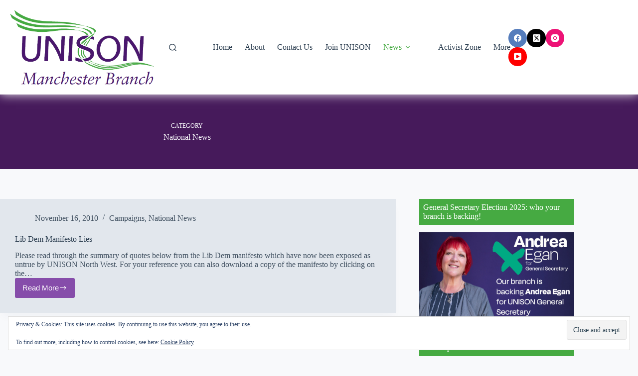

--- FILE ---
content_type: text/html; charset=UTF-8
request_url: https://www.unisonmanchester.org/category/national-news/page/37
body_size: 17714
content:
<!doctype html>
<html lang="en-GB">
<head>
	
	<meta charset="UTF-8">
	<meta name="viewport" content="width=device-width, initial-scale=1, maximum-scale=5, viewport-fit=cover">
	<link rel="profile" href="https://gmpg.org/xfn/11">

	
<!-- MapPress Easy Google Maps Version:2.95.8 (https://www.mappresspro.com) -->
<title>National News &#8211; Page 37 &#8211; UNISON Manchester</title>
<meta name='robots' content='max-image-preview:large' />
<link rel='dns-prefetch' href='//secure.gravatar.com' />
<link rel='dns-prefetch' href='//stats.wp.com' />
<link rel='dns-prefetch' href='//v0.wordpress.com' />
<link rel='preconnect' href='//i0.wp.com' />
<link rel='preconnect' href='//c0.wp.com' />
<link rel="alternate" type="application/rss+xml" title="UNISON Manchester &raquo; Feed" href="https://www.unisonmanchester.org/feed" />
<link rel="alternate" type="application/rss+xml" title="UNISON Manchester &raquo; Comments Feed" href="https://www.unisonmanchester.org/comments/feed" />
<link rel="alternate" type="application/rss+xml" title="UNISON Manchester &raquo; National News Category Feed" href="https://www.unisonmanchester.org/category/national-news/feed" />
<style id='wp-img-auto-sizes-contain-inline-css'>
img:is([sizes=auto i],[sizes^="auto," i]){contain-intrinsic-size:3000px 1500px}
/*# sourceURL=wp-img-auto-sizes-contain-inline-css */
</style>
<link rel='stylesheet' id='blocksy-dynamic-global-css' href='https://www.unisonmanchester.org/wp-content/uploads/blocksy/css/global.css?ver=19869' media='all' />
<link rel='stylesheet' id='wp-block-library-css' href='https://c0.wp.com/c/6.9/wp-includes/css/dist/block-library/style.min.css' media='all' />
<link rel='stylesheet' id='mappress-leaflet-css' href='https://www.unisonmanchester.org/wp-content/plugins/mappress-google-maps-for-wordpress/lib/leaflet/leaflet.css?ver=1.7.1' media='all' />
<link rel='stylesheet' id='mappress-css' href='https://www.unisonmanchester.org/wp-content/plugins/mappress-google-maps-for-wordpress/css/mappress.css?ver=2.95.8' media='all' />
<style id='pdfemb-pdf-embedder-viewer-style-inline-css'>
.wp-block-pdfemb-pdf-embedder-viewer{max-width:none}

/*# sourceURL=https://www.unisonmanchester.org/wp-content/plugins/pdf-embedder/block/build/style-index.css */
</style>
<link rel='stylesheet' id='mediaelement-css' href='https://c0.wp.com/c/6.9/wp-includes/js/mediaelement/mediaelementplayer-legacy.min.css' media='all' />
<link rel='stylesheet' id='wp-mediaelement-css' href='https://c0.wp.com/c/6.9/wp-includes/js/mediaelement/wp-mediaelement.min.css' media='all' />
<style id='jetpack-sharing-buttons-style-inline-css'>
.jetpack-sharing-buttons__services-list{display:flex;flex-direction:row;flex-wrap:wrap;gap:0;list-style-type:none;margin:5px;padding:0}.jetpack-sharing-buttons__services-list.has-small-icon-size{font-size:12px}.jetpack-sharing-buttons__services-list.has-normal-icon-size{font-size:16px}.jetpack-sharing-buttons__services-list.has-large-icon-size{font-size:24px}.jetpack-sharing-buttons__services-list.has-huge-icon-size{font-size:36px}@media print{.jetpack-sharing-buttons__services-list{display:none!important}}.editor-styles-wrapper .wp-block-jetpack-sharing-buttons{gap:0;padding-inline-start:0}ul.jetpack-sharing-buttons__services-list.has-background{padding:1.25em 2.375em}
/*# sourceURL=https://www.unisonmanchester.org/wp-content/plugins/jetpack/_inc/blocks/sharing-buttons/view.css */
</style>
<style id='global-styles-inline-css'>
:root{--wp--preset--aspect-ratio--square: 1;--wp--preset--aspect-ratio--4-3: 4/3;--wp--preset--aspect-ratio--3-4: 3/4;--wp--preset--aspect-ratio--3-2: 3/2;--wp--preset--aspect-ratio--2-3: 2/3;--wp--preset--aspect-ratio--16-9: 16/9;--wp--preset--aspect-ratio--9-16: 9/16;--wp--preset--color--black: #000000;--wp--preset--color--cyan-bluish-gray: #abb8c3;--wp--preset--color--white: #ffffff;--wp--preset--color--pale-pink: #f78da7;--wp--preset--color--vivid-red: #cf2e2e;--wp--preset--color--luminous-vivid-orange: #ff6900;--wp--preset--color--luminous-vivid-amber: #fcb900;--wp--preset--color--light-green-cyan: #7bdcb5;--wp--preset--color--vivid-green-cyan: #00d084;--wp--preset--color--pale-cyan-blue: #8ed1fc;--wp--preset--color--vivid-cyan-blue: #0693e3;--wp--preset--color--vivid-purple: #9b51e0;--wp--preset--color--palette-color-1: var(--theme-palette-color-1, #3eaf7c);--wp--preset--color--palette-color-2: var(--theme-palette-color-2, #33a370);--wp--preset--color--palette-color-3: var(--theme-palette-color-3, #415161);--wp--preset--color--palette-color-4: var(--theme-palette-color-4, #2c3e50);--wp--preset--color--palette-color-5: var(--theme-palette-color-5, #E2E7ED);--wp--preset--color--palette-color-6: var(--theme-palette-color-6, #edeff2);--wp--preset--color--palette-color-7: var(--theme-palette-color-7, #f8f9fb);--wp--preset--color--palette-color-8: var(--theme-palette-color-8, #ffffff);--wp--preset--gradient--vivid-cyan-blue-to-vivid-purple: linear-gradient(135deg,rgb(6,147,227) 0%,rgb(155,81,224) 100%);--wp--preset--gradient--light-green-cyan-to-vivid-green-cyan: linear-gradient(135deg,rgb(122,220,180) 0%,rgb(0,208,130) 100%);--wp--preset--gradient--luminous-vivid-amber-to-luminous-vivid-orange: linear-gradient(135deg,rgb(252,185,0) 0%,rgb(255,105,0) 100%);--wp--preset--gradient--luminous-vivid-orange-to-vivid-red: linear-gradient(135deg,rgb(255,105,0) 0%,rgb(207,46,46) 100%);--wp--preset--gradient--very-light-gray-to-cyan-bluish-gray: linear-gradient(135deg,rgb(238,238,238) 0%,rgb(169,184,195) 100%);--wp--preset--gradient--cool-to-warm-spectrum: linear-gradient(135deg,rgb(74,234,220) 0%,rgb(151,120,209) 20%,rgb(207,42,186) 40%,rgb(238,44,130) 60%,rgb(251,105,98) 80%,rgb(254,248,76) 100%);--wp--preset--gradient--blush-light-purple: linear-gradient(135deg,rgb(255,206,236) 0%,rgb(152,150,240) 100%);--wp--preset--gradient--blush-bordeaux: linear-gradient(135deg,rgb(254,205,165) 0%,rgb(254,45,45) 50%,rgb(107,0,62) 100%);--wp--preset--gradient--luminous-dusk: linear-gradient(135deg,rgb(255,203,112) 0%,rgb(199,81,192) 50%,rgb(65,88,208) 100%);--wp--preset--gradient--pale-ocean: linear-gradient(135deg,rgb(255,245,203) 0%,rgb(182,227,212) 50%,rgb(51,167,181) 100%);--wp--preset--gradient--electric-grass: linear-gradient(135deg,rgb(202,248,128) 0%,rgb(113,206,126) 100%);--wp--preset--gradient--midnight: linear-gradient(135deg,rgb(2,3,129) 0%,rgb(40,116,252) 100%);--wp--preset--gradient--juicy-peach: linear-gradient(to right, #ffecd2 0%, #fcb69f 100%);--wp--preset--gradient--young-passion: linear-gradient(to right, #ff8177 0%, #ff867a 0%, #ff8c7f 21%, #f99185 52%, #cf556c 78%, #b12a5b 100%);--wp--preset--gradient--true-sunset: linear-gradient(to right, #fa709a 0%, #fee140 100%);--wp--preset--gradient--morpheus-den: linear-gradient(to top, #30cfd0 0%, #330867 100%);--wp--preset--gradient--plum-plate: linear-gradient(135deg, #667eea 0%, #764ba2 100%);--wp--preset--gradient--aqua-splash: linear-gradient(15deg, #13547a 0%, #80d0c7 100%);--wp--preset--gradient--love-kiss: linear-gradient(to top, #ff0844 0%, #ffb199 100%);--wp--preset--gradient--new-retrowave: linear-gradient(to top, #3b41c5 0%, #a981bb 49%, #ffc8a9 100%);--wp--preset--gradient--plum-bath: linear-gradient(to top, #cc208e 0%, #6713d2 100%);--wp--preset--gradient--high-flight: linear-gradient(to right, #0acffe 0%, #495aff 100%);--wp--preset--gradient--teen-party: linear-gradient(-225deg, #FF057C 0%, #8D0B93 50%, #321575 100%);--wp--preset--gradient--fabled-sunset: linear-gradient(-225deg, #231557 0%, #44107A 29%, #FF1361 67%, #FFF800 100%);--wp--preset--gradient--arielle-smile: radial-gradient(circle 248px at center, #16d9e3 0%, #30c7ec 47%, #46aef7 100%);--wp--preset--gradient--itmeo-branding: linear-gradient(180deg, #2af598 0%, #009efd 100%);--wp--preset--gradient--deep-blue: linear-gradient(to right, #6a11cb 0%, #2575fc 100%);--wp--preset--gradient--strong-bliss: linear-gradient(to right, #f78ca0 0%, #f9748f 19%, #fd868c 60%, #fe9a8b 100%);--wp--preset--gradient--sweet-period: linear-gradient(to top, #3f51b1 0%, #5a55ae 13%, #7b5fac 25%, #8f6aae 38%, #a86aa4 50%, #cc6b8e 62%, #f18271 75%, #f3a469 87%, #f7c978 100%);--wp--preset--gradient--purple-division: linear-gradient(to top, #7028e4 0%, #e5b2ca 100%);--wp--preset--gradient--cold-evening: linear-gradient(to top, #0c3483 0%, #a2b6df 100%, #6b8cce 100%, #a2b6df 100%);--wp--preset--gradient--mountain-rock: linear-gradient(to right, #868f96 0%, #596164 100%);--wp--preset--gradient--desert-hump: linear-gradient(to top, #c79081 0%, #dfa579 100%);--wp--preset--gradient--ethernal-constance: linear-gradient(to top, #09203f 0%, #537895 100%);--wp--preset--gradient--happy-memories: linear-gradient(-60deg, #ff5858 0%, #f09819 100%);--wp--preset--gradient--grown-early: linear-gradient(to top, #0ba360 0%, #3cba92 100%);--wp--preset--gradient--morning-salad: linear-gradient(-225deg, #B7F8DB 0%, #50A7C2 100%);--wp--preset--gradient--night-call: linear-gradient(-225deg, #AC32E4 0%, #7918F2 48%, #4801FF 100%);--wp--preset--gradient--mind-crawl: linear-gradient(-225deg, #473B7B 0%, #3584A7 51%, #30D2BE 100%);--wp--preset--gradient--angel-care: linear-gradient(-225deg, #FFE29F 0%, #FFA99F 48%, #FF719A 100%);--wp--preset--gradient--juicy-cake: linear-gradient(to top, #e14fad 0%, #f9d423 100%);--wp--preset--gradient--rich-metal: linear-gradient(to right, #d7d2cc 0%, #304352 100%);--wp--preset--gradient--mole-hall: linear-gradient(-20deg, #616161 0%, #9bc5c3 100%);--wp--preset--gradient--cloudy-knoxville: linear-gradient(120deg, #fdfbfb 0%, #ebedee 100%);--wp--preset--gradient--soft-grass: linear-gradient(to top, #c1dfc4 0%, #deecdd 100%);--wp--preset--gradient--saint-petersburg: linear-gradient(135deg, #f5f7fa 0%, #c3cfe2 100%);--wp--preset--gradient--everlasting-sky: linear-gradient(135deg, #fdfcfb 0%, #e2d1c3 100%);--wp--preset--gradient--kind-steel: linear-gradient(-20deg, #e9defa 0%, #fbfcdb 100%);--wp--preset--gradient--over-sun: linear-gradient(60deg, #abecd6 0%, #fbed96 100%);--wp--preset--gradient--premium-white: linear-gradient(to top, #d5d4d0 0%, #d5d4d0 1%, #eeeeec 31%, #efeeec 75%, #e9e9e7 100%);--wp--preset--gradient--clean-mirror: linear-gradient(45deg, #93a5cf 0%, #e4efe9 100%);--wp--preset--gradient--wild-apple: linear-gradient(to top, #d299c2 0%, #fef9d7 100%);--wp--preset--gradient--snow-again: linear-gradient(to top, #e6e9f0 0%, #eef1f5 100%);--wp--preset--gradient--confident-cloud: linear-gradient(to top, #dad4ec 0%, #dad4ec 1%, #f3e7e9 100%);--wp--preset--gradient--glass-water: linear-gradient(to top, #dfe9f3 0%, white 100%);--wp--preset--gradient--perfect-white: linear-gradient(-225deg, #E3FDF5 0%, #FFE6FA 100%);--wp--preset--font-size--small: 13px;--wp--preset--font-size--medium: 20px;--wp--preset--font-size--large: clamp(22px, 1.375rem + ((1vw - 3.2px) * 0.625), 30px);--wp--preset--font-size--x-large: clamp(30px, 1.875rem + ((1vw - 3.2px) * 1.563), 50px);--wp--preset--font-size--xx-large: clamp(45px, 2.813rem + ((1vw - 3.2px) * 2.734), 80px);--wp--preset--spacing--20: 0.44rem;--wp--preset--spacing--30: 0.67rem;--wp--preset--spacing--40: 1rem;--wp--preset--spacing--50: 1.5rem;--wp--preset--spacing--60: 2.25rem;--wp--preset--spacing--70: 3.38rem;--wp--preset--spacing--80: 5.06rem;--wp--preset--shadow--natural: 6px 6px 9px rgba(0, 0, 0, 0.2);--wp--preset--shadow--deep: 12px 12px 50px rgba(0, 0, 0, 0.4);--wp--preset--shadow--sharp: 6px 6px 0px rgba(0, 0, 0, 0.2);--wp--preset--shadow--outlined: 6px 6px 0px -3px rgb(255, 255, 255), 6px 6px rgb(0, 0, 0);--wp--preset--shadow--crisp: 6px 6px 0px rgb(0, 0, 0);}:root { --wp--style--global--content-size: var(--theme-block-max-width);--wp--style--global--wide-size: var(--theme-block-wide-max-width); }:where(body) { margin: 0; }.wp-site-blocks > .alignleft { float: left; margin-right: 2em; }.wp-site-blocks > .alignright { float: right; margin-left: 2em; }.wp-site-blocks > .aligncenter { justify-content: center; margin-left: auto; margin-right: auto; }:where(.wp-site-blocks) > * { margin-block-start: var(--theme-content-spacing); margin-block-end: 0; }:where(.wp-site-blocks) > :first-child { margin-block-start: 0; }:where(.wp-site-blocks) > :last-child { margin-block-end: 0; }:root { --wp--style--block-gap: var(--theme-content-spacing); }:root :where(.is-layout-flow) > :first-child{margin-block-start: 0;}:root :where(.is-layout-flow) > :last-child{margin-block-end: 0;}:root :where(.is-layout-flow) > *{margin-block-start: var(--theme-content-spacing);margin-block-end: 0;}:root :where(.is-layout-constrained) > :first-child{margin-block-start: 0;}:root :where(.is-layout-constrained) > :last-child{margin-block-end: 0;}:root :where(.is-layout-constrained) > *{margin-block-start: var(--theme-content-spacing);margin-block-end: 0;}:root :where(.is-layout-flex){gap: var(--theme-content-spacing);}:root :where(.is-layout-grid){gap: var(--theme-content-spacing);}.is-layout-flow > .alignleft{float: left;margin-inline-start: 0;margin-inline-end: 2em;}.is-layout-flow > .alignright{float: right;margin-inline-start: 2em;margin-inline-end: 0;}.is-layout-flow > .aligncenter{margin-left: auto !important;margin-right: auto !important;}.is-layout-constrained > .alignleft{float: left;margin-inline-start: 0;margin-inline-end: 2em;}.is-layout-constrained > .alignright{float: right;margin-inline-start: 2em;margin-inline-end: 0;}.is-layout-constrained > .aligncenter{margin-left: auto !important;margin-right: auto !important;}.is-layout-constrained > :where(:not(.alignleft):not(.alignright):not(.alignfull)){max-width: var(--wp--style--global--content-size);margin-left: auto !important;margin-right: auto !important;}.is-layout-constrained > .alignwide{max-width: var(--wp--style--global--wide-size);}body .is-layout-flex{display: flex;}.is-layout-flex{flex-wrap: wrap;align-items: center;}.is-layout-flex > :is(*, div){margin: 0;}body .is-layout-grid{display: grid;}.is-layout-grid > :is(*, div){margin: 0;}body{padding-top: 0px;padding-right: 0px;padding-bottom: 0px;padding-left: 0px;}:root :where(.wp-element-button, .wp-block-button__link){font-style: inherit;font-weight: inherit;letter-spacing: inherit;text-transform: inherit;}.has-black-color{color: var(--wp--preset--color--black) !important;}.has-cyan-bluish-gray-color{color: var(--wp--preset--color--cyan-bluish-gray) !important;}.has-white-color{color: var(--wp--preset--color--white) !important;}.has-pale-pink-color{color: var(--wp--preset--color--pale-pink) !important;}.has-vivid-red-color{color: var(--wp--preset--color--vivid-red) !important;}.has-luminous-vivid-orange-color{color: var(--wp--preset--color--luminous-vivid-orange) !important;}.has-luminous-vivid-amber-color{color: var(--wp--preset--color--luminous-vivid-amber) !important;}.has-light-green-cyan-color{color: var(--wp--preset--color--light-green-cyan) !important;}.has-vivid-green-cyan-color{color: var(--wp--preset--color--vivid-green-cyan) !important;}.has-pale-cyan-blue-color{color: var(--wp--preset--color--pale-cyan-blue) !important;}.has-vivid-cyan-blue-color{color: var(--wp--preset--color--vivid-cyan-blue) !important;}.has-vivid-purple-color{color: var(--wp--preset--color--vivid-purple) !important;}.has-palette-color-1-color{color: var(--wp--preset--color--palette-color-1) !important;}.has-palette-color-2-color{color: var(--wp--preset--color--palette-color-2) !important;}.has-palette-color-3-color{color: var(--wp--preset--color--palette-color-3) !important;}.has-palette-color-4-color{color: var(--wp--preset--color--palette-color-4) !important;}.has-palette-color-5-color{color: var(--wp--preset--color--palette-color-5) !important;}.has-palette-color-6-color{color: var(--wp--preset--color--palette-color-6) !important;}.has-palette-color-7-color{color: var(--wp--preset--color--palette-color-7) !important;}.has-palette-color-8-color{color: var(--wp--preset--color--palette-color-8) !important;}.has-black-background-color{background-color: var(--wp--preset--color--black) !important;}.has-cyan-bluish-gray-background-color{background-color: var(--wp--preset--color--cyan-bluish-gray) !important;}.has-white-background-color{background-color: var(--wp--preset--color--white) !important;}.has-pale-pink-background-color{background-color: var(--wp--preset--color--pale-pink) !important;}.has-vivid-red-background-color{background-color: var(--wp--preset--color--vivid-red) !important;}.has-luminous-vivid-orange-background-color{background-color: var(--wp--preset--color--luminous-vivid-orange) !important;}.has-luminous-vivid-amber-background-color{background-color: var(--wp--preset--color--luminous-vivid-amber) !important;}.has-light-green-cyan-background-color{background-color: var(--wp--preset--color--light-green-cyan) !important;}.has-vivid-green-cyan-background-color{background-color: var(--wp--preset--color--vivid-green-cyan) !important;}.has-pale-cyan-blue-background-color{background-color: var(--wp--preset--color--pale-cyan-blue) !important;}.has-vivid-cyan-blue-background-color{background-color: var(--wp--preset--color--vivid-cyan-blue) !important;}.has-vivid-purple-background-color{background-color: var(--wp--preset--color--vivid-purple) !important;}.has-palette-color-1-background-color{background-color: var(--wp--preset--color--palette-color-1) !important;}.has-palette-color-2-background-color{background-color: var(--wp--preset--color--palette-color-2) !important;}.has-palette-color-3-background-color{background-color: var(--wp--preset--color--palette-color-3) !important;}.has-palette-color-4-background-color{background-color: var(--wp--preset--color--palette-color-4) !important;}.has-palette-color-5-background-color{background-color: var(--wp--preset--color--palette-color-5) !important;}.has-palette-color-6-background-color{background-color: var(--wp--preset--color--palette-color-6) !important;}.has-palette-color-7-background-color{background-color: var(--wp--preset--color--palette-color-7) !important;}.has-palette-color-8-background-color{background-color: var(--wp--preset--color--palette-color-8) !important;}.has-black-border-color{border-color: var(--wp--preset--color--black) !important;}.has-cyan-bluish-gray-border-color{border-color: var(--wp--preset--color--cyan-bluish-gray) !important;}.has-white-border-color{border-color: var(--wp--preset--color--white) !important;}.has-pale-pink-border-color{border-color: var(--wp--preset--color--pale-pink) !important;}.has-vivid-red-border-color{border-color: var(--wp--preset--color--vivid-red) !important;}.has-luminous-vivid-orange-border-color{border-color: var(--wp--preset--color--luminous-vivid-orange) !important;}.has-luminous-vivid-amber-border-color{border-color: var(--wp--preset--color--luminous-vivid-amber) !important;}.has-light-green-cyan-border-color{border-color: var(--wp--preset--color--light-green-cyan) !important;}.has-vivid-green-cyan-border-color{border-color: var(--wp--preset--color--vivid-green-cyan) !important;}.has-pale-cyan-blue-border-color{border-color: var(--wp--preset--color--pale-cyan-blue) !important;}.has-vivid-cyan-blue-border-color{border-color: var(--wp--preset--color--vivid-cyan-blue) !important;}.has-vivid-purple-border-color{border-color: var(--wp--preset--color--vivid-purple) !important;}.has-palette-color-1-border-color{border-color: var(--wp--preset--color--palette-color-1) !important;}.has-palette-color-2-border-color{border-color: var(--wp--preset--color--palette-color-2) !important;}.has-palette-color-3-border-color{border-color: var(--wp--preset--color--palette-color-3) !important;}.has-palette-color-4-border-color{border-color: var(--wp--preset--color--palette-color-4) !important;}.has-palette-color-5-border-color{border-color: var(--wp--preset--color--palette-color-5) !important;}.has-palette-color-6-border-color{border-color: var(--wp--preset--color--palette-color-6) !important;}.has-palette-color-7-border-color{border-color: var(--wp--preset--color--palette-color-7) !important;}.has-palette-color-8-border-color{border-color: var(--wp--preset--color--palette-color-8) !important;}.has-vivid-cyan-blue-to-vivid-purple-gradient-background{background: var(--wp--preset--gradient--vivid-cyan-blue-to-vivid-purple) !important;}.has-light-green-cyan-to-vivid-green-cyan-gradient-background{background: var(--wp--preset--gradient--light-green-cyan-to-vivid-green-cyan) !important;}.has-luminous-vivid-amber-to-luminous-vivid-orange-gradient-background{background: var(--wp--preset--gradient--luminous-vivid-amber-to-luminous-vivid-orange) !important;}.has-luminous-vivid-orange-to-vivid-red-gradient-background{background: var(--wp--preset--gradient--luminous-vivid-orange-to-vivid-red) !important;}.has-very-light-gray-to-cyan-bluish-gray-gradient-background{background: var(--wp--preset--gradient--very-light-gray-to-cyan-bluish-gray) !important;}.has-cool-to-warm-spectrum-gradient-background{background: var(--wp--preset--gradient--cool-to-warm-spectrum) !important;}.has-blush-light-purple-gradient-background{background: var(--wp--preset--gradient--blush-light-purple) !important;}.has-blush-bordeaux-gradient-background{background: var(--wp--preset--gradient--blush-bordeaux) !important;}.has-luminous-dusk-gradient-background{background: var(--wp--preset--gradient--luminous-dusk) !important;}.has-pale-ocean-gradient-background{background: var(--wp--preset--gradient--pale-ocean) !important;}.has-electric-grass-gradient-background{background: var(--wp--preset--gradient--electric-grass) !important;}.has-midnight-gradient-background{background: var(--wp--preset--gradient--midnight) !important;}.has-juicy-peach-gradient-background{background: var(--wp--preset--gradient--juicy-peach) !important;}.has-young-passion-gradient-background{background: var(--wp--preset--gradient--young-passion) !important;}.has-true-sunset-gradient-background{background: var(--wp--preset--gradient--true-sunset) !important;}.has-morpheus-den-gradient-background{background: var(--wp--preset--gradient--morpheus-den) !important;}.has-plum-plate-gradient-background{background: var(--wp--preset--gradient--plum-plate) !important;}.has-aqua-splash-gradient-background{background: var(--wp--preset--gradient--aqua-splash) !important;}.has-love-kiss-gradient-background{background: var(--wp--preset--gradient--love-kiss) !important;}.has-new-retrowave-gradient-background{background: var(--wp--preset--gradient--new-retrowave) !important;}.has-plum-bath-gradient-background{background: var(--wp--preset--gradient--plum-bath) !important;}.has-high-flight-gradient-background{background: var(--wp--preset--gradient--high-flight) !important;}.has-teen-party-gradient-background{background: var(--wp--preset--gradient--teen-party) !important;}.has-fabled-sunset-gradient-background{background: var(--wp--preset--gradient--fabled-sunset) !important;}.has-arielle-smile-gradient-background{background: var(--wp--preset--gradient--arielle-smile) !important;}.has-itmeo-branding-gradient-background{background: var(--wp--preset--gradient--itmeo-branding) !important;}.has-deep-blue-gradient-background{background: var(--wp--preset--gradient--deep-blue) !important;}.has-strong-bliss-gradient-background{background: var(--wp--preset--gradient--strong-bliss) !important;}.has-sweet-period-gradient-background{background: var(--wp--preset--gradient--sweet-period) !important;}.has-purple-division-gradient-background{background: var(--wp--preset--gradient--purple-division) !important;}.has-cold-evening-gradient-background{background: var(--wp--preset--gradient--cold-evening) !important;}.has-mountain-rock-gradient-background{background: var(--wp--preset--gradient--mountain-rock) !important;}.has-desert-hump-gradient-background{background: var(--wp--preset--gradient--desert-hump) !important;}.has-ethernal-constance-gradient-background{background: var(--wp--preset--gradient--ethernal-constance) !important;}.has-happy-memories-gradient-background{background: var(--wp--preset--gradient--happy-memories) !important;}.has-grown-early-gradient-background{background: var(--wp--preset--gradient--grown-early) !important;}.has-morning-salad-gradient-background{background: var(--wp--preset--gradient--morning-salad) !important;}.has-night-call-gradient-background{background: var(--wp--preset--gradient--night-call) !important;}.has-mind-crawl-gradient-background{background: var(--wp--preset--gradient--mind-crawl) !important;}.has-angel-care-gradient-background{background: var(--wp--preset--gradient--angel-care) !important;}.has-juicy-cake-gradient-background{background: var(--wp--preset--gradient--juicy-cake) !important;}.has-rich-metal-gradient-background{background: var(--wp--preset--gradient--rich-metal) !important;}.has-mole-hall-gradient-background{background: var(--wp--preset--gradient--mole-hall) !important;}.has-cloudy-knoxville-gradient-background{background: var(--wp--preset--gradient--cloudy-knoxville) !important;}.has-soft-grass-gradient-background{background: var(--wp--preset--gradient--soft-grass) !important;}.has-saint-petersburg-gradient-background{background: var(--wp--preset--gradient--saint-petersburg) !important;}.has-everlasting-sky-gradient-background{background: var(--wp--preset--gradient--everlasting-sky) !important;}.has-kind-steel-gradient-background{background: var(--wp--preset--gradient--kind-steel) !important;}.has-over-sun-gradient-background{background: var(--wp--preset--gradient--over-sun) !important;}.has-premium-white-gradient-background{background: var(--wp--preset--gradient--premium-white) !important;}.has-clean-mirror-gradient-background{background: var(--wp--preset--gradient--clean-mirror) !important;}.has-wild-apple-gradient-background{background: var(--wp--preset--gradient--wild-apple) !important;}.has-snow-again-gradient-background{background: var(--wp--preset--gradient--snow-again) !important;}.has-confident-cloud-gradient-background{background: var(--wp--preset--gradient--confident-cloud) !important;}.has-glass-water-gradient-background{background: var(--wp--preset--gradient--glass-water) !important;}.has-perfect-white-gradient-background{background: var(--wp--preset--gradient--perfect-white) !important;}.has-small-font-size{font-size: var(--wp--preset--font-size--small) !important;}.has-medium-font-size{font-size: var(--wp--preset--font-size--medium) !important;}.has-large-font-size{font-size: var(--wp--preset--font-size--large) !important;}.has-x-large-font-size{font-size: var(--wp--preset--font-size--x-large) !important;}.has-xx-large-font-size{font-size: var(--wp--preset--font-size--xx-large) !important;}
:root :where(.wp-block-pullquote){font-size: clamp(0.984em, 0.984rem + ((1vw - 0.2em) * 0.645), 1.5em);line-height: 1.6;}
/*# sourceURL=global-styles-inline-css */
</style>
<link rel='stylesheet' id='contact-form-7-css' href='https://www.unisonmanchester.org/wp-content/plugins/contact-form-7/includes/css/styles.css?ver=6.1.4' media='all' />
<link rel='stylesheet' id='ct-main-styles-css' href='https://www.unisonmanchester.org/wp-content/themes/blocksy/static/bundle/main.min.css?ver=2.1.25' media='all' />
<link rel='stylesheet' id='ct-page-title-styles-css' href='https://www.unisonmanchester.org/wp-content/themes/blocksy/static/bundle/page-title.min.css?ver=2.1.25' media='all' />
<link rel='stylesheet' id='ct-sidebar-styles-css' href='https://www.unisonmanchester.org/wp-content/themes/blocksy/static/bundle/sidebar.min.css?ver=2.1.25' media='all' />
<link rel='stylesheet' id='ct-cf-7-styles-css' href='https://www.unisonmanchester.org/wp-content/themes/blocksy/static/bundle/cf-7.min.css?ver=2.1.25' media='all' />
<link rel="https://api.w.org/" href="https://www.unisonmanchester.org/wp-json/" /><link rel="alternate" title="JSON" type="application/json" href="https://www.unisonmanchester.org/wp-json/wp/v2/categories/1" /><link rel="EditURI" type="application/rsd+xml" title="RSD" href="https://www.unisonmanchester.org/xmlrpc.php?rsd" />
<meta name="generator" content="WordPress 6.9" />
	<style>img#wpstats{display:none}</style>
		<noscript><link rel='stylesheet' href='https://www.unisonmanchester.org/wp-content/themes/blocksy/static/bundle/no-scripts.min.css' type='text/css'></noscript>

<!-- Jetpack Open Graph Tags -->
<meta property="og:type" content="website" />
<meta property="og:title" content="National News &#8211; Page 37 &#8211; UNISON Manchester" />
<meta property="og:url" content="https://www.unisonmanchester.org/category/national-news" />
<meta property="og:site_name" content="UNISON Manchester" />
<meta property="og:image" content="https://i0.wp.com/www.unisonmanchester.org/wp-content/uploads/2021/08/UNISON-Manchester-logo.png?fit=488%2C253&#038;ssl=1" />
<meta property="og:image:width" content="488" />
<meta property="og:image:height" content="253" />
<meta property="og:image:alt" content="" />
<meta property="og:locale" content="en_GB" />
<meta name="twitter:site" content="@UnisonMcr" />

<!-- End Jetpack Open Graph Tags -->
<link rel="icon" href="https://i0.wp.com/www.unisonmanchester.org/wp-content/uploads/2021/08/cropped-Wordpress-Site-Icon-v2.png?fit=32%2C32&#038;ssl=1" sizes="32x32" />
<link rel="icon" href="https://i0.wp.com/www.unisonmanchester.org/wp-content/uploads/2021/08/cropped-Wordpress-Site-Icon-v2.png?fit=192%2C192&#038;ssl=1" sizes="192x192" />
<link rel="apple-touch-icon" href="https://i0.wp.com/www.unisonmanchester.org/wp-content/uploads/2021/08/cropped-Wordpress-Site-Icon-v2.png?fit=180%2C180&#038;ssl=1" />
<meta name="msapplication-TileImage" content="https://i0.wp.com/www.unisonmanchester.org/wp-content/uploads/2021/08/cropped-Wordpress-Site-Icon-v2.png?fit=270%2C270&#038;ssl=1" />
		<style id="wp-custom-css">
			.grecaptcha-badge{display:none;}
.wpcf7 input[type="text"],
.wpcf7 input[type="tel"],
.wpcf7 input[type="email"],
.wpcf7 textarea
{
    background-color: #fff;
    color: #000;
}
.widget-title
{
  color: #ffffff;
	background: #46aa42; /* UNISON Green */
	padding: 8px;
}
	
	
span.wpcf7-list-item { display: table-row; }
span.wpcf7-list-item * { display: table-cell; }

.wpcf7 input[type="checkbox"]
{
	margin-right: 10px !important;
}

.wpcf7 form.sent .wpcf7-response-output {
	background-color: #46aa42; /* UNISON Green */ 
	color: #ffffff;
	font-weight: bold;
	border: none;
	padding: 8px;
}

.wpcf7 form.failed .wpcf7-response-output, .wpcf7 form.aborted .wpcf7-response-output {
	background-color: #dc3232; /* Red */ 
	color: #ffffff;
	font-weight: bold;
	border: none;
	padding: 8px;
}

.wpcf7 form.invalid .wpcf7-response-output, .wpcf7 form.unaccepted .wpcf7-response-output {
	background-color: #ffb900; /* Yellow */ 
	color: #ffffff;
	font-weight: bold;
	border: none;
	padding: 8px;
}

.wpcf7 form.spam .wpcf7-response-output {
	background-color: #f56e28; /* Orange */ 
	color: #ffffff;
	font-weight: bold;
	border: none;
	padding: 8px;
}

.wp-block-button {
  background-color: green!important;
  color: white!important;
}		</style>
			</head>


<body class="archive paged category category-national-news category-1 wp-custom-logo wp-embed-responsive paged-37 category-paged-37 wp-theme-blocksy" data-link="type-2" data-prefix="categories" data-header="type-1" data-footer="type-1">

<a class="skip-link screen-reader-text" href="#main">Skip to content</a><div class="ct-drawer-canvas" data-location="start">
		<div id="search-modal" class="ct-panel" data-behaviour="modal" role="dialog" aria-label="Search modal" inert>
			<div class="ct-panel-actions">
				<button class="ct-toggle-close" data-type="type-1" aria-label="Close search modal">
					<svg class="ct-icon" width="12" height="12" viewBox="0 0 15 15"><path d="M1 15a1 1 0 01-.71-.29 1 1 0 010-1.41l5.8-5.8-5.8-5.8A1 1 0 011.7.29l5.8 5.8 5.8-5.8a1 1 0 011.41 1.41l-5.8 5.8 5.8 5.8a1 1 0 01-1.41 1.41l-5.8-5.8-5.8 5.8A1 1 0 011 15z"/></svg>				</button>
			</div>

			<div class="ct-panel-content">
				

<form role="search" method="get" class="ct-search-form"  action="https://www.unisonmanchester.org/" aria-haspopup="listbox" data-live-results="thumbs">

	<input
		type="search" class="modal-field"		placeholder="Search"
		value=""
		name="s"
		autocomplete="off"
		title="Search for..."
		aria-label="Search for..."
			>

	<div class="ct-search-form-controls">
		
		<button type="submit" class="wp-element-button" data-button="icon" aria-label="Search button">
			<svg class="ct-icon ct-search-button-content" aria-hidden="true" width="15" height="15" viewBox="0 0 15 15"><path d="M14.8,13.7L12,11c0.9-1.2,1.5-2.6,1.5-4.2c0-3.7-3-6.8-6.8-6.8S0,3,0,6.8s3,6.8,6.8,6.8c1.6,0,3.1-0.6,4.2-1.5l2.8,2.8c0.1,0.1,0.3,0.2,0.5,0.2s0.4-0.1,0.5-0.2C15.1,14.5,15.1,14,14.8,13.7z M1.5,6.8c0-2.9,2.4-5.2,5.2-5.2S12,3.9,12,6.8S9.6,12,6.8,12S1.5,9.6,1.5,6.8z"/></svg>
			<span class="ct-ajax-loader">
				<svg viewBox="0 0 24 24">
					<circle cx="12" cy="12" r="10" opacity="0.2" fill="none" stroke="currentColor" stroke-miterlimit="10" stroke-width="2"/>

					<path d="m12,2c5.52,0,10,4.48,10,10" fill="none" stroke="currentColor" stroke-linecap="round" stroke-miterlimit="10" stroke-width="2">
						<animateTransform
							attributeName="transform"
							attributeType="XML"
							type="rotate"
							dur="0.6s"
							from="0 12 12"
							to="360 12 12"
							repeatCount="indefinite"
						/>
					</path>
				</svg>
			</span>
		</button>

		
					<input type="hidden" name="ct_post_type" value="post:page">
		
		

			</div>

			<div class="screen-reader-text" aria-live="polite" role="status">
			No results		</div>
	
</form>


			</div>
		</div>

		<div id="offcanvas" class="ct-panel ct-header" data-behaviour="right-side" role="dialog" aria-label="Offcanvas modal" inert=""><div class="ct-panel-inner">
		<div class="ct-panel-actions">
			
			<button class="ct-toggle-close" data-type="type-1" aria-label="Close drawer">
				<svg class="ct-icon" width="12" height="12" viewBox="0 0 15 15"><path d="M1 15a1 1 0 01-.71-.29 1 1 0 010-1.41l5.8-5.8-5.8-5.8A1 1 0 011.7.29l5.8 5.8 5.8-5.8a1 1 0 011.41 1.41l-5.8 5.8 5.8 5.8a1 1 0 01-1.41 1.41l-5.8-5.8-5.8 5.8A1 1 0 011 15z"/></svg>
			</button>
		</div>
		<div class="ct-panel-content" data-device="desktop"><div class="ct-panel-content-inner"></div></div><div class="ct-panel-content" data-device="mobile"><div class="ct-panel-content-inner">
<nav
	class="mobile-menu menu-container has-submenu"
	data-id="mobile-menu" data-interaction="click" data-toggle-type="type-1" data-submenu-dots="yes"	aria-label="Site Menu">

	<ul id="menu-site-menu-1" class=""><li class="menu-item menu-item-type-post_type menu-item-object-page menu-item-home menu-item-15600"><a href="https://www.unisonmanchester.org/" class="ct-menu-link">Home</a></li>
<li class="menu-item menu-item-type-post_type menu-item-object-page menu-item-15604"><a href="https://www.unisonmanchester.org/about" class="ct-menu-link">About</a></li>
<li class="menu-item menu-item-type-post_type menu-item-object-page menu-item-15602"><a href="https://www.unisonmanchester.org/contact-us" class="ct-menu-link">Contact Us</a></li>
<li class="menu-item menu-item-type-post_type menu-item-object-page menu-item-15607"><a href="https://www.unisonmanchester.org/join-unison" class="ct-menu-link">Join UNISON</a></li>
<li class="menu-item menu-item-type-post_type menu-item-object-page current_page_parent current-menu-ancestor current-menu-parent current_page_ancestor menu-item-has-children menu-item-15601"><span class="ct-sub-menu-parent"><a href="https://www.unisonmanchester.org/news" class="ct-menu-link">News</a><button class="ct-toggle-dropdown-mobile" aria-label="Expand dropdown menu" aria-haspopup="true" aria-expanded="false"><svg class="ct-icon toggle-icon-2" width="15" height="15" viewBox="0 0 15 15" aria-hidden="true"><path d="M14.1,6.6H8.4V0.9C8.4,0.4,8,0,7.5,0S6.6,0.4,6.6,0.9v5.7H0.9C0.4,6.6,0,7,0,7.5s0.4,0.9,0.9,0.9h5.7v5.7C6.6,14.6,7,15,7.5,15s0.9-0.4,0.9-0.9V8.4h5.7C14.6,8.4,15,8,15,7.5S14.6,6.6,14.1,6.6z"/></svg></button></span>
<ul class="sub-menu">
	<li class="menu-item menu-item-type-taxonomy menu-item-object-category menu-item-15897"><a href="https://www.unisonmanchester.org/category/campaigns" class="ct-menu-link">Campaigns</a></li>
	<li class="menu-item menu-item-type-taxonomy menu-item-object-category menu-item-15901"><a href="https://www.unisonmanchester.org/category/education" class="ct-menu-link">Education</a></li>
	<li class="menu-item menu-item-type-taxonomy menu-item-object-category menu-item-15902"><a href="https://www.unisonmanchester.org/category/events" class="ct-menu-link">Events</a></li>
	<li class="menu-item menu-item-type-taxonomy menu-item-object-category menu-item-15903"><a href="https://www.unisonmanchester.org/category/equalities" class="ct-menu-link">Equalities</a></li>
	<li class="menu-item menu-item-type-taxonomy menu-item-object-category menu-item-15899"><a href="https://www.unisonmanchester.org/category/manchester-news" class="ct-menu-link">Manchester News</a></li>
	<li class="menu-item menu-item-type-taxonomy menu-item-object-category current-menu-item menu-item-15898"><a href="https://www.unisonmanchester.org/category/national-news" aria-current="page" class="ct-menu-link">National News</a></li>
	<li class="menu-item menu-item-type-taxonomy menu-item-object-category menu-item-15900"><a href="https://www.unisonmanchester.org/category/your-branch" class="ct-menu-link">Your Branch</a></li>
</ul>
</li>
<li class="menu-item menu-item-type-post_type menu-item-object-page menu-item-16624"><a href="https://www.unisonmanchester.org/activist-zone" class="ct-menu-link">Activist Zone</a></li>
<li class="menu-item menu-item-type-post_type menu-item-object-page menu-item-16523"><a href="https://www.unisonmanchester.org/branch-education" class="ct-menu-link">Branch Education</a></li>
<li class="menu-item menu-item-type-post_type menu-item-object-page menu-item-17190"><a href="https://www.unisonmanchester.org/equality-matters" class="ct-menu-link">Equality Matters</a></li>
<li class="menu-item menu-item-type-post_type menu-item-object-page menu-item-15613"><a href="https://www.unisonmanchester.org/mancunion-archive" class="ct-menu-link">Mancunion Archive</a></li>
<li class="menu-item menu-item-type-post_type menu-item-object-page menu-item-16623"><a href="https://www.unisonmanchester.org/members-area" class="ct-menu-link">Members Area</a></li>
<li class="menu-item menu-item-type-post_type menu-item-object-page menu-item-17191"><a href="https://www.unisonmanchester.org/schools" class="ct-menu-link">UNISON in Schools</a></li>
<li class="menu-item menu-item-type-post_type menu-item-object-page menu-item-16530"><a href="https://www.unisonmanchester.org/we-need-more-njc-pay-2022" class="ct-menu-link">We Need More: NJC Pay 2022</a></li>
<li class="menu-item menu-item-type-post_type menu-item-object-page menu-item-16527"><a href="https://www.unisonmanchester.org/welfare-assistance" class="ct-menu-link">Welfare Assistance</a></li>
<li class="menu-item menu-item-type-post_type menu-item-object-page menu-item-16625"><a href="https://www.unisonmanchester.org/your-unison-manchester" class="ct-menu-link">Your Branch</a></li>
</ul></nav>

</div></div></div></div></div>
<div id="main-container">
	<header id="header" class="ct-header" data-id="type-1" itemscope="" itemtype="https://schema.org/WPHeader"><div data-device="desktop"><div data-row="middle" data-column-set="2"><div class="ct-container"><div data-column="start" data-placements="1"><div data-items="primary">
<div	class="site-branding"
	data-id="logo"		itemscope="itemscope" itemtype="https://schema.org/Organization">

			<a href="https://www.unisonmanchester.org/" class="site-logo-container" rel="home" itemprop="url" ><img width="488" height="253" src="https://i0.wp.com/www.unisonmanchester.org/wp-content/uploads/2021/08/UNISON-Manchester-logo.png?fit=488%2C253&amp;ssl=1" class="default-logo" alt="UNISON Manchester" decoding="async" fetchpriority="high" srcset="https://i0.wp.com/www.unisonmanchester.org/wp-content/uploads/2021/08/UNISON-Manchester-logo.png?w=488&amp;ssl=1 488w, https://i0.wp.com/www.unisonmanchester.org/wp-content/uploads/2021/08/UNISON-Manchester-logo.png?resize=300%2C156&amp;ssl=1 300w, https://i0.wp.com/www.unisonmanchester.org/wp-content/uploads/2021/08/UNISON-Manchester-logo.png?resize=150%2C78&amp;ssl=1 150w" sizes="(max-width: 488px) 100vw, 488px" data-attachment-id="15585" data-permalink="https://www.unisonmanchester.org/unison-manchester-logo-2" data-orig-file="https://i0.wp.com/www.unisonmanchester.org/wp-content/uploads/2021/08/UNISON-Manchester-logo.png?fit=488%2C253&amp;ssl=1" data-orig-size="488,253" data-comments-opened="0" data-image-meta="{&quot;aperture&quot;:&quot;0&quot;,&quot;credit&quot;:&quot;&quot;,&quot;camera&quot;:&quot;&quot;,&quot;caption&quot;:&quot;&quot;,&quot;created_timestamp&quot;:&quot;0&quot;,&quot;copyright&quot;:&quot;&quot;,&quot;focal_length&quot;:&quot;0&quot;,&quot;iso&quot;:&quot;0&quot;,&quot;shutter_speed&quot;:&quot;0&quot;,&quot;title&quot;:&quot;&quot;,&quot;orientation&quot;:&quot;0&quot;}" data-image-title="UNISON Manchester logo" data-image-description="" data-image-caption="" data-medium-file="https://i0.wp.com/www.unisonmanchester.org/wp-content/uploads/2021/08/UNISON-Manchester-logo.png?fit=300%2C156&amp;ssl=1" data-large-file="https://i0.wp.com/www.unisonmanchester.org/wp-content/uploads/2021/08/UNISON-Manchester-logo.png?fit=488%2C253&amp;ssl=1" /></a>	
	</div>

</div></div><div data-column="end" data-placements="1"><div data-items="primary">
<button
	class="ct-header-search ct-toggle "
	data-toggle-panel="#search-modal"
	aria-controls="search-modal"
	aria-label="Search"
	data-label="left"
	data-id="search">

	<span class="ct-label ct-hidden-sm ct-hidden-md ct-hidden-lg" aria-hidden="true">Search</span>

	<svg class="ct-icon" aria-hidden="true" width="15" height="15" viewBox="0 0 15 15"><path d="M14.8,13.7L12,11c0.9-1.2,1.5-2.6,1.5-4.2c0-3.7-3-6.8-6.8-6.8S0,3,0,6.8s3,6.8,6.8,6.8c1.6,0,3.1-0.6,4.2-1.5l2.8,2.8c0.1,0.1,0.3,0.2,0.5,0.2s0.4-0.1,0.5-0.2C15.1,14.5,15.1,14,14.8,13.7z M1.5,6.8c0-2.9,2.4-5.2,5.2-5.2S12,3.9,12,6.8S9.6,12,6.8,12S1.5,9.6,1.5,6.8z"/></svg></button>

<nav
	id="header-menu-1"
	class="header-menu-1 menu-container"
	data-id="menu" data-interaction="hover"	data-menu="type-1"
	data-dropdown="type-1:solid"		data-responsive="no"	itemscope="" itemtype="https://schema.org/SiteNavigationElement"	aria-label="Site Menu">

	<ul id="menu-site-menu" class="menu"><li id="menu-item-15600" class="menu-item menu-item-type-post_type menu-item-object-page menu-item-home menu-item-15600"><a href="https://www.unisonmanchester.org/" class="ct-menu-link">Home</a></li>
<li id="menu-item-15604" class="menu-item menu-item-type-post_type menu-item-object-page menu-item-15604"><a href="https://www.unisonmanchester.org/about" class="ct-menu-link">About</a></li>
<li id="menu-item-15602" class="menu-item menu-item-type-post_type menu-item-object-page menu-item-15602"><a href="https://www.unisonmanchester.org/contact-us" class="ct-menu-link">Contact Us</a></li>
<li id="menu-item-15607" class="menu-item menu-item-type-post_type menu-item-object-page menu-item-15607"><a href="https://www.unisonmanchester.org/join-unison" class="ct-menu-link">Join UNISON</a></li>
<li id="menu-item-15601" class="menu-item menu-item-type-post_type menu-item-object-page current_page_parent current-menu-ancestor current-menu-parent current_page_ancestor menu-item-has-children menu-item-15601 animated-submenu-block"><a href="https://www.unisonmanchester.org/news" class="ct-menu-link">News<span class="ct-toggle-dropdown-desktop"><svg class="ct-icon" width="8" height="8" viewBox="0 0 15 15" aria-hidden="true"><path d="M2.1,3.2l5.4,5.4l5.4-5.4L15,4.3l-7.5,7.5L0,4.3L2.1,3.2z"/></svg></span></a><button class="ct-toggle-dropdown-desktop-ghost" aria-label="Expand dropdown menu" aria-haspopup="true" aria-expanded="false"></button>
<ul class="sub-menu">
	<li id="menu-item-15897" class="menu-item menu-item-type-taxonomy menu-item-object-category menu-item-15897"><a href="https://www.unisonmanchester.org/category/campaigns" class="ct-menu-link">Campaigns</a></li>
	<li id="menu-item-15901" class="menu-item menu-item-type-taxonomy menu-item-object-category menu-item-15901"><a href="https://www.unisonmanchester.org/category/education" class="ct-menu-link">Education</a></li>
	<li id="menu-item-15902" class="menu-item menu-item-type-taxonomy menu-item-object-category menu-item-15902"><a href="https://www.unisonmanchester.org/category/events" class="ct-menu-link">Events</a></li>
	<li id="menu-item-15903" class="menu-item menu-item-type-taxonomy menu-item-object-category menu-item-15903"><a href="https://www.unisonmanchester.org/category/equalities" class="ct-menu-link">Equalities</a></li>
	<li id="menu-item-15899" class="menu-item menu-item-type-taxonomy menu-item-object-category menu-item-15899"><a href="https://www.unisonmanchester.org/category/manchester-news" class="ct-menu-link">Manchester News</a></li>
	<li id="menu-item-15898" class="menu-item menu-item-type-taxonomy menu-item-object-category current-menu-item menu-item-15898"><a href="https://www.unisonmanchester.org/category/national-news" aria-current="page" class="ct-menu-link">National News</a></li>
	<li id="menu-item-15900" class="menu-item menu-item-type-taxonomy menu-item-object-category menu-item-15900"><a href="https://www.unisonmanchester.org/category/your-branch" class="ct-menu-link">Your Branch</a></li>
</ul>
</li>
<li id="menu-item-16624" class="menu-item menu-item-type-post_type menu-item-object-page menu-item-16624"><a href="https://www.unisonmanchester.org/activist-zone" class="ct-menu-link">Activist Zone</a></li>
<li id="menu-item-16523" class="menu-item menu-item-type-post_type menu-item-object-page menu-item-16523"><a href="https://www.unisonmanchester.org/branch-education" class="ct-menu-link">Branch Education</a></li>
<li id="menu-item-17190" class="menu-item menu-item-type-post_type menu-item-object-page menu-item-17190"><a href="https://www.unisonmanchester.org/equality-matters" class="ct-menu-link">Equality Matters</a></li>
<li id="menu-item-15613" class="menu-item menu-item-type-post_type menu-item-object-page menu-item-15613"><a href="https://www.unisonmanchester.org/mancunion-archive" class="ct-menu-link">Mancunion Archive</a></li>
<li id="menu-item-16623" class="menu-item menu-item-type-post_type menu-item-object-page menu-item-16623"><a href="https://www.unisonmanchester.org/members-area" class="ct-menu-link">Members Area</a></li>
<li id="menu-item-17191" class="menu-item menu-item-type-post_type menu-item-object-page menu-item-17191"><a href="https://www.unisonmanchester.org/schools" class="ct-menu-link">UNISON in Schools</a></li>
<li id="menu-item-16530" class="menu-item menu-item-type-post_type menu-item-object-page menu-item-16530"><a href="https://www.unisonmanchester.org/we-need-more-njc-pay-2022" class="ct-menu-link">We Need More: NJC Pay 2022</a></li>
<li id="menu-item-16527" class="menu-item menu-item-type-post_type menu-item-object-page menu-item-16527"><a href="https://www.unisonmanchester.org/welfare-assistance" class="ct-menu-link">Welfare Assistance</a></li>
<li id="menu-item-16625" class="menu-item menu-item-type-post_type menu-item-object-page menu-item-16625"><a href="https://www.unisonmanchester.org/your-unison-manchester" class="ct-menu-link">Your Branch</a></li>
</ul></nav>


<div
	class="ct-header-socials "
	data-id="socials">

	
		<div class="ct-social-box" data-color="official" data-icon-size="custom" data-icons-type="rounded:solid" >
			
			
							
				<a href="https://www.facebook.com/UnisonMcr" data-network="facebook" aria-label="Facebook" style="--official-color: #557dbc" target="_blank" rel="noopener noreferrer">
					<span class="ct-icon-container">
					<svg
					width="20px"
					height="20px"
					viewBox="0 0 20 20"
					aria-hidden="true">
						<path d="M20,10.1c0-5.5-4.5-10-10-10S0,4.5,0,10.1c0,5,3.7,9.1,8.4,9.9v-7H5.9v-2.9h2.5V7.9C8.4,5.4,9.9,4,12.2,4c1.1,0,2.2,0.2,2.2,0.2v2.5h-1.3c-1.2,0-1.6,0.8-1.6,1.6v1.9h2.8L13.9,13h-2.3v7C16.3,19.2,20,15.1,20,10.1z"/>
					</svg>
				</span>				</a>
							
				<a href="https://twitter.com/UnisonMcr" data-network="twitter" aria-label="X (Twitter)" style="--official-color: #000000" target="_blank" rel="noopener noreferrer">
					<span class="ct-icon-container">
					<svg
					width="20px"
					height="20px"
					viewBox="0 0 20 20"
					aria-hidden="true">
						<path d="M2.9 0C1.3 0 0 1.3 0 2.9v14.3C0 18.7 1.3 20 2.9 20h14.3c1.6 0 2.9-1.3 2.9-2.9V2.9C20 1.3 18.7 0 17.1 0H2.9zm13.2 3.8L11.5 9l5.5 7.2h-4.3l-3.3-4.4-3.8 4.4H3.4l5-5.7-5.3-6.7h4.4l3 4 3.5-4h2.1zM14.4 15 6.8 5H5.6l7.7 10h1.1z"/>
					</svg>
				</span>				</a>
							
				<a href="https://www.instagram.com/unisonmcr/" data-network="instagram" aria-label="Instagram" style="--official-color: #ed1376" target="_blank" rel="noopener noreferrer">
					<span class="ct-icon-container">
					<svg
					width="20"
					height="20"
					viewBox="0 0 20 20"
					aria-hidden="true">
						<circle cx="10" cy="10" r="3.3"/>
						<path d="M14.2,0H5.8C2.6,0,0,2.6,0,5.8v8.3C0,17.4,2.6,20,5.8,20h8.3c3.2,0,5.8-2.6,5.8-5.8V5.8C20,2.6,17.4,0,14.2,0zM10,15c-2.8,0-5-2.2-5-5s2.2-5,5-5s5,2.2,5,5S12.8,15,10,15z M15.8,5C15.4,5,15,4.6,15,4.2s0.4-0.8,0.8-0.8s0.8,0.4,0.8,0.8S16.3,5,15.8,5z"/>
					</svg>
				</span>				</a>
							
				<a href="https://www.youtube.com/channel/UCT8_wPjg0VPuBYfXVyuvz2w" data-network="youtube" aria-label="YouTube" style="--official-color: #FF0000" target="_blank" rel="noopener noreferrer">
					<span class="ct-icon-container">
					<svg
					width="20"
					height="20"
					viewbox="0 0 20 20"
					aria-hidden="true">
						<path d="M15,0H5C2.2,0,0,2.2,0,5v10c0,2.8,2.2,5,5,5h10c2.8,0,5-2.2,5-5V5C20,2.2,17.8,0,15,0z M14.5,10.9l-6.8,3.8c-0.1,0.1-0.3,0.1-0.5,0.1c-0.5,0-1-0.4-1-1l0,0V6.2c0-0.5,0.4-1,1-1c0.2,0,0.3,0,0.5,0.1l6.8,3.8c0.5,0.3,0.7,0.8,0.4,1.3C14.8,10.6,14.6,10.8,14.5,10.9z"/>
					</svg>
				</span>				</a>
			
			
					</div>

	
</div>
</div></div></div></div></div><div data-device="mobile"><div data-row="middle" data-column-set="2"><div class="ct-container"><div data-column="start" data-placements="1"><div data-items="primary">
<div	class="site-branding"
	data-id="logo"		>

			<a href="https://www.unisonmanchester.org/" class="site-logo-container" rel="home" itemprop="url" ><img width="488" height="253" src="https://i0.wp.com/www.unisonmanchester.org/wp-content/uploads/2021/08/UNISON-Manchester-logo.png?fit=488%2C253&amp;ssl=1" class="default-logo" alt="UNISON Manchester" decoding="async" srcset="https://i0.wp.com/www.unisonmanchester.org/wp-content/uploads/2021/08/UNISON-Manchester-logo.png?w=488&amp;ssl=1 488w, https://i0.wp.com/www.unisonmanchester.org/wp-content/uploads/2021/08/UNISON-Manchester-logo.png?resize=300%2C156&amp;ssl=1 300w, https://i0.wp.com/www.unisonmanchester.org/wp-content/uploads/2021/08/UNISON-Manchester-logo.png?resize=150%2C78&amp;ssl=1 150w" sizes="(max-width: 488px) 100vw, 488px" data-attachment-id="15585" data-permalink="https://www.unisonmanchester.org/unison-manchester-logo-2" data-orig-file="https://i0.wp.com/www.unisonmanchester.org/wp-content/uploads/2021/08/UNISON-Manchester-logo.png?fit=488%2C253&amp;ssl=1" data-orig-size="488,253" data-comments-opened="0" data-image-meta="{&quot;aperture&quot;:&quot;0&quot;,&quot;credit&quot;:&quot;&quot;,&quot;camera&quot;:&quot;&quot;,&quot;caption&quot;:&quot;&quot;,&quot;created_timestamp&quot;:&quot;0&quot;,&quot;copyright&quot;:&quot;&quot;,&quot;focal_length&quot;:&quot;0&quot;,&quot;iso&quot;:&quot;0&quot;,&quot;shutter_speed&quot;:&quot;0&quot;,&quot;title&quot;:&quot;&quot;,&quot;orientation&quot;:&quot;0&quot;}" data-image-title="UNISON Manchester logo" data-image-description="" data-image-caption="" data-medium-file="https://i0.wp.com/www.unisonmanchester.org/wp-content/uploads/2021/08/UNISON-Manchester-logo.png?fit=300%2C156&amp;ssl=1" data-large-file="https://i0.wp.com/www.unisonmanchester.org/wp-content/uploads/2021/08/UNISON-Manchester-logo.png?fit=488%2C253&amp;ssl=1" /></a>	
	</div>

</div></div><div data-column="end" data-placements="1"><div data-items="primary">
<button
	class="ct-header-search ct-toggle "
	data-toggle-panel="#search-modal"
	aria-controls="search-modal"
	aria-label="Search"
	data-label="left"
	data-id="search">

	<span class="ct-label ct-hidden-sm ct-hidden-md ct-hidden-lg" aria-hidden="true">Search</span>

	<svg class="ct-icon" aria-hidden="true" width="15" height="15" viewBox="0 0 15 15"><path d="M14.8,13.7L12,11c0.9-1.2,1.5-2.6,1.5-4.2c0-3.7-3-6.8-6.8-6.8S0,3,0,6.8s3,6.8,6.8,6.8c1.6,0,3.1-0.6,4.2-1.5l2.8,2.8c0.1,0.1,0.3,0.2,0.5,0.2s0.4-0.1,0.5-0.2C15.1,14.5,15.1,14,14.8,13.7z M1.5,6.8c0-2.9,2.4-5.2,5.2-5.2S12,3.9,12,6.8S9.6,12,6.8,12S1.5,9.6,1.5,6.8z"/></svg></button>

<button
	class="ct-header-trigger ct-toggle "
	data-toggle-panel="#offcanvas"
	aria-controls="offcanvas"
	data-design="simple"
	data-label="right"
	aria-label="Menu"
	data-id="trigger">

	<span class="ct-label ct-hidden-sm ct-hidden-md ct-hidden-lg" aria-hidden="true">Menu</span>

	<svg class="ct-icon" width="18" height="14" viewBox="0 0 18 14" data-type="type-1" aria-hidden="true">
		<rect y="0.00" width="18" height="1.7" rx="1"/>
		<rect y="6.15" width="18" height="1.7" rx="1"/>
		<rect y="12.3" width="18" height="1.7" rx="1"/>
	</svg></button>
</div></div></div></div></div></header>
	<main id="main" class="site-main hfeed" itemscope="itemscope" itemtype="https://schema.org/CreativeWork">

		
<div class="hero-section" data-type="type-2">
	
			<header class="entry-header ct-container-narrow">
			<h1 class="page-title" itemprop="headline"><span class="ct-title-label">Category</span> National News</h1>		</header>
	</div>



<div class="ct-container" data-sidebar="right" data-vertical-spacing="top:bottom">
	<section >
		<div class="entries" data-archive="default" data-layout="simple" data-cards="boxed"><article class="entry-card post-565 post type-post status-publish format-standard hentry category-campaigns category-national-news tag-budget tag-cuts tag-downloads tag-public-services tag-schools" data-reveal="bottom:no"><div class="card-content"><ul class="entry-meta" data-type="simple:slash" data-id="Y3arLZ" ><li class="meta-date" itemprop="datePublished"><time class="ct-meta-element-date" datetime="2010-11-16T13:06:34+00:00">November 16, 2010</time></li><li class="meta-categories" data-type="simple"><a href="https://www.unisonmanchester.org/category/campaigns" rel="tag" class="ct-term-19">Campaigns</a>, <a href="https://www.unisonmanchester.org/category/national-news" rel="tag" class="ct-term-1">National News</a></li></ul><h2 class="entry-title"><a href="https://www.unisonmanchester.org/national-news/lib-dem-manifesto-lies" rel="bookmark">Lib Dem Manifesto Lies</a></h2><div class="entry-excerpt"><p>Please read through the summary of quotes below from the Lib Dem manifesto which have now been exposed as untrue by UNISON North West. For your reference you can also download a copy of the manifesto by clicking on the…</p>
</div><a class="entry-button wp-element-button ct-button" href="https://www.unisonmanchester.org/national-news/lib-dem-manifesto-lies">Read More<svg width="17px" height="17px" viewBox="0 0 32 32" fill="currentColor"><path d="M 21.1875 9.28125 L 19.78125 10.71875 L 24.0625 15 L 4 15 L 4 17 L 24.0625 17 L 19.78125 21.28125 L 21.1875 22.71875 L 27.90625 16 Z "></path></svg><span class="screen-reader-text">Lib Dem Manifesto Lies</span></a></div></article><article class="entry-card post-542 post type-post status-publish format-standard hentry category-campaigns category-national-news tag-budget tag-cuts tag-downloads tag-lgps tag-local-government tag-pensions tag-public-services" data-reveal="bottom:no"><div class="card-content"><ul class="entry-meta" data-type="simple:slash" data-id="Y3arLZ" ><li class="meta-date" itemprop="datePublished"><time class="ct-meta-element-date" datetime="2010-11-15T15:40:14+00:00">November 15, 2010</time></li><li class="meta-categories" data-type="simple"><a href="https://www.unisonmanchester.org/category/campaigns" rel="tag" class="ct-term-19">Campaigns</a>, <a href="https://www.unisonmanchester.org/category/national-news" rel="tag" class="ct-term-1">National News</a></li></ul><h2 class="entry-title"><a href="https://www.unisonmanchester.org/national-news/condem-myth-buster" rel="bookmark">ConDem &#8211; Myth Busters</a></h2><div class="entry-excerpt"><p>We have all heard the rubbish that the ConDem coalition has come out with to justify their ideologically driven cuts. Below is a selection of ConDem lies along with UNISON’s truth. Put some Tories and LibDems on the spot by…</p>
</div><a class="entry-button wp-element-button ct-button" href="https://www.unisonmanchester.org/national-news/condem-myth-buster">Read More<svg width="17px" height="17px" viewBox="0 0 32 32" fill="currentColor"><path d="M 21.1875 9.28125 L 19.78125 10.71875 L 24.0625 15 L 4 15 L 4 17 L 24.0625 17 L 19.78125 21.28125 L 21.1875 22.71875 L 27.90625 16 Z "></path></svg><span class="screen-reader-text">ConDem &#8211; Myth Busters</span></a></div></article><article class="entry-card post-532 post type-post status-publish format-standard hentry category-education category-national-news tag-comment tag-cuts tag-downloads tag-organising tag-public-services tag-schools tag-trade-unions tag-training" data-reveal="bottom:no"><div class="card-content"><ul class="entry-meta" data-type="simple:slash" data-id="Y3arLZ" ><li class="meta-date" itemprop="datePublished"><time class="ct-meta-element-date" datetime="2010-11-15T14:11:24+00:00">November 15, 2010</time></li><li class="meta-categories" data-type="simple"><a href="https://www.unisonmanchester.org/category/education" rel="tag" class="ct-term-30">Education</a>, <a href="https://www.unisonmanchester.org/category/national-news" rel="tag" class="ct-term-1">National News</a></li></ul><h2 class="entry-title"><a href="https://www.unisonmanchester.org/national-news/download-schools-news-winter-2010" rel="bookmark">Download Schools News Winter 2010</a></h2><div class="entry-excerpt"><p>Please click on the link below to view a PDF version of Schools News Winter 2010.  If you wish to save this document for viewing or printing later,  you should click the right-mouse button over the link and select Save Target…</p>
</div><a class="entry-button wp-element-button ct-button" href="https://www.unisonmanchester.org/national-news/download-schools-news-winter-2010">Read More<svg width="17px" height="17px" viewBox="0 0 32 32" fill="currentColor"><path d="M 21.1875 9.28125 L 19.78125 10.71875 L 24.0625 15 L 4 15 L 4 17 L 24.0625 17 L 19.78125 21.28125 L 21.1875 22.71875 L 27.90625 16 Z "></path></svg><span class="screen-reader-text">Download Schools News Winter 2010</span></a></div></article><article class="entry-card post-498 post type-post status-publish format-standard hentry category-education category-national-news tag-cuts tag-public-services tag-schools" data-reveal="bottom:no"><div class="card-content"><ul class="entry-meta" data-type="simple:slash" data-id="Y3arLZ" ><li class="meta-date" itemprop="datePublished"><time class="ct-meta-element-date" datetime="2010-11-15T11:03:13+00:00">November 15, 2010</time></li><li class="meta-categories" data-type="simple"><a href="https://www.unisonmanchester.org/category/education" rel="tag" class="ct-term-30">Education</a>, <a href="https://www.unisonmanchester.org/category/national-news" rel="tag" class="ct-term-1">National News</a></li></ul><h2 class="entry-title"><a href="https://www.unisonmanchester.org/national-news/government-abolish-school-negotiating-body" rel="bookmark">Government abolish school negotiating body</a></h2><div class="entry-excerpt"><p>The SSSNB has been abolished by the Con-Dem government. Although this decision was expected, it will still be a huge disappointment for many UNISON members. The decision to abolish it was in a leaked document from the Cabinet Office in…</p>
</div><a class="entry-button wp-element-button ct-button" href="https://www.unisonmanchester.org/national-news/government-abolish-school-negotiating-body">Read More<svg width="17px" height="17px" viewBox="0 0 32 32" fill="currentColor"><path d="M 21.1875 9.28125 L 19.78125 10.71875 L 24.0625 15 L 4 15 L 4 17 L 24.0625 17 L 19.78125 21.28125 L 21.1875 22.71875 L 27.90625 16 Z "></path></svg><span class="screen-reader-text">Government abolish school negotiating body</span></a></div></article><article class="entry-card post-486 post type-post status-publish format-standard hentry category-education category-national-news tag-comment tag-cuts tag-public-services tag-schools" data-reveal="bottom:no"><div class="card-content"><ul class="entry-meta" data-type="simple:slash" data-id="Y3arLZ" ><li class="meta-date" itemprop="datePublished"><time class="ct-meta-element-date" datetime="2010-11-15T11:00:40+00:00">November 15, 2010</time></li><li class="meta-categories" data-type="simple"><a href="https://www.unisonmanchester.org/category/education" rel="tag" class="ct-term-30">Education</a>, <a href="https://www.unisonmanchester.org/category/national-news" rel="tag" class="ct-term-1">National News</a></li></ul><h2 class="entry-title"><a href="https://www.unisonmanchester.org/national-news/schools-news-winter-2010-comment" rel="bookmark">Schools News Winter 2010 – Comment</a></h2><div class="entry-excerpt"><p>Like you I am extremely angry at the abolition of the School Support Staff Negotiating Body (SSSNB). For years we have been lobbying successive governments over the need to introduce a national framework for support staff, which would have introduced…</p>
</div><a class="entry-button wp-element-button ct-button" href="https://www.unisonmanchester.org/national-news/schools-news-winter-2010-comment">Read More<svg width="17px" height="17px" viewBox="0 0 32 32" fill="currentColor"><path d="M 21.1875 9.28125 L 19.78125 10.71875 L 24.0625 15 L 4 15 L 4 17 L 24.0625 17 L 19.78125 21.28125 L 21.1875 22.71875 L 27.90625 16 Z "></path></svg><span class="screen-reader-text">Schools News Winter 2010 – Comment</span></a></div></article><article class="entry-card post-480 post type-post status-publish format-standard hentry category-campaigns category-manchester-news category-national-news tag-cuts tag-local-government tag-pay tag-public-services" data-reveal="bottom:no"><div class="card-content"><ul class="entry-meta" data-type="simple:slash" data-id="Y3arLZ" ><li class="meta-date" itemprop="datePublished"><time class="ct-meta-element-date" datetime="2010-10-27T22:17:01+01:00">October 27, 2010</time></li><li class="meta-categories" data-type="simple"><a href="https://www.unisonmanchester.org/category/campaigns" rel="tag" class="ct-term-19">Campaigns</a>, <a href="https://www.unisonmanchester.org/category/manchester-news" rel="tag" class="ct-term-20">Manchester News</a>, <a href="https://www.unisonmanchester.org/category/national-news" rel="tag" class="ct-term-1">National News</a></li></ul><h2 class="entry-title"><a href="https://www.unisonmanchester.org/national-news/cuts-threaten-growth-and-will-increase-inequality%e2%80%a6" rel="bookmark">Cuts threaten growth and will increase inequality…</a></h2><div class="entry-excerpt"><p>But you don’t have to take UNISON&#8217;s word for it. Commentators, economists, heath analysts, charities and others from across the political spectrum are worried at the Condems’ policy of savage cuts to the public sector. It wasn’t public services or…</p>
</div><a class="entry-button wp-element-button ct-button" href="https://www.unisonmanchester.org/national-news/cuts-threaten-growth-and-will-increase-inequality%e2%80%a6">Read More<svg width="17px" height="17px" viewBox="0 0 32 32" fill="currentColor"><path d="M 21.1875 9.28125 L 19.78125 10.71875 L 24.0625 15 L 4 15 L 4 17 L 24.0625 17 L 19.78125 21.28125 L 21.1875 22.71875 L 27.90625 16 Z "></path></svg><span class="screen-reader-text">Cuts threaten growth and will increase inequality…</span></a></div></article><article class="entry-card post-448 post type-post status-publish format-standard hentry category-manchester-news category-national-news" data-reveal="bottom:no"><div class="card-content"><ul class="entry-meta" data-type="simple:slash" data-id="Y3arLZ" ><li class="meta-date" itemprop="datePublished"><time class="ct-meta-element-date" datetime="2010-10-24T22:15:45+01:00">October 24, 2010</time></li><li class="meta-categories" data-type="simple"><a href="https://www.unisonmanchester.org/category/manchester-news" rel="tag" class="ct-term-20">Manchester News</a>, <a href="https://www.unisonmanchester.org/category/national-news" rel="tag" class="ct-term-1">National News</a></li></ul><h2 class="entry-title"><a href="https://www.unisonmanchester.org/national-news/m-people-briefing" rel="bookmark">m people briefing</a></h2><div class="entry-excerpt"><p>The Branch has organised many meetings across Manchester City Council workplaces to discuss the City Council&#8217;s &#8220;m people&#8221; proposals.  For those that want more information, check the latest Branch Mancunion newsletter which was dedicated to this issue. The last Branch…</p>
</div><a class="entry-button wp-element-button ct-button" href="https://www.unisonmanchester.org/national-news/m-people-briefing">Read More<svg width="17px" height="17px" viewBox="0 0 32 32" fill="currentColor"><path d="M 21.1875 9.28125 L 19.78125 10.71875 L 24.0625 15 L 4 15 L 4 17 L 24.0625 17 L 19.78125 21.28125 L 21.1875 22.71875 L 27.90625 16 Z "></path></svg><span class="screen-reader-text">m people briefing</span></a></div></article><article class="entry-card post-436 post type-post status-publish format-standard hentry category-national-news tag-cuts tag-local-government tag-pensions tag-public-services" data-reveal="bottom:no"><div class="card-content"><ul class="entry-meta" data-type="simple:slash" data-id="Y3arLZ" ><li class="meta-date" itemprop="datePublished"><time class="ct-meta-element-date" datetime="2010-10-20T21:57:56+01:00">October 20, 2010</time></li><li class="meta-categories" data-type="simple"><a href="https://www.unisonmanchester.org/category/national-news" rel="tag" class="ct-term-1">National News</a></li></ul><h2 class="entry-title"><a href="https://www.unisonmanchester.org/national-news/tory-cuts-will-strangle-growth-but-there-is-an-alternative" rel="bookmark">Tory cuts will strangle growth, but there is an alternative</a></h2><div class="entry-excerpt"><p>George Osborne has condemned the country to decades of hardship and the people to unnecessary wholesale unemployment, with his “ideologically driven, no hope, no ideas, cuts review” warned UNISON, the UK’s largest public service union. The government has failed to…</p>
</div><a class="entry-button wp-element-button ct-button" href="https://www.unisonmanchester.org/national-news/tory-cuts-will-strangle-growth-but-there-is-an-alternative">Read More<svg width="17px" height="17px" viewBox="0 0 32 32" fill="currentColor"><path d="M 21.1875 9.28125 L 19.78125 10.71875 L 24.0625 15 L 4 15 L 4 17 L 24.0625 17 L 19.78125 21.28125 L 21.1875 22.71875 L 27.90625 16 Z "></path></svg><span class="screen-reader-text">Tory cuts will strangle growth, but there is an alternative</span></a></div></article><article class="entry-card post-426 post type-post status-publish format-standard hentry category-national-news" data-reveal="bottom:no"><div class="card-content"><ul class="entry-meta" data-type="simple:slash" data-id="Y3arLZ" ><li class="meta-date" itemprop="datePublished"><time class="ct-meta-element-date" datetime="2010-10-14T22:25:12+01:00">October 14, 2010</time></li><li class="meta-categories" data-type="simple"><a href="https://www.unisonmanchester.org/category/national-news" rel="tag" class="ct-term-1">National News</a></li></ul><h2 class="entry-title"><a href="https://www.unisonmanchester.org/national-news/october-2010-2" rel="bookmark">Mancunion October 2010</a></h2><div class="entry-excerpt"><p>October Open this page to download the pdf version of the October edition here</p>
</div><a class="entry-button wp-element-button ct-button" href="https://www.unisonmanchester.org/national-news/october-2010-2">Read More<svg width="17px" height="17px" viewBox="0 0 32 32" fill="currentColor"><path d="M 21.1875 9.28125 L 19.78125 10.71875 L 24.0625 15 L 4 15 L 4 17 L 24.0625 17 L 19.78125 21.28125 L 21.1875 22.71875 L 27.90625 16 Z "></path></svg><span class="screen-reader-text">Mancunion October 2010</span></a></div></article><article class="entry-card post-417 post type-post status-publish format-standard hentry category-national-news" data-reveal="bottom:no"><div class="card-content"><ul class="entry-meta" data-type="simple:slash" data-id="Y3arLZ" ><li class="meta-date" itemprop="datePublished"><time class="ct-meta-element-date" datetime="2010-10-14T22:03:19+01:00">October 14, 2010</time></li><li class="meta-categories" data-type="simple"><a href="https://www.unisonmanchester.org/category/national-news" rel="tag" class="ct-term-1">National News</a></li></ul><h2 class="entry-title"><a href="https://www.unisonmanchester.org/national-news/greetings-from-keele" rel="bookmark">Greetings From Keele!</a></h2><div class="entry-excerpt"><p>It’s hardly dreaming spires… mostly 1960s concrete. At this time of the year there are more squirrels around than people. The early-morning lectures will be the death of me, especially after the first night! And I can’t get my mobile…</p>
</div><a class="entry-button wp-element-button ct-button" href="https://www.unisonmanchester.org/national-news/greetings-from-keele">Read More<svg width="17px" height="17px" viewBox="0 0 32 32" fill="currentColor"><path d="M 21.1875 9.28125 L 19.78125 10.71875 L 24.0625 15 L 4 15 L 4 17 L 24.0625 17 L 19.78125 21.28125 L 21.1875 22.71875 L 27.90625 16 Z "></path></svg><span class="screen-reader-text">Greetings From Keele!</span></a></div></article></div>
		<nav class="ct-pagination" data-pagination="simple"  >
			<a class="prev page-numbers" rel="prev" href="https://www.unisonmanchester.org/category/national-news/page/36"><svg width="9px" height="9px" viewBox="0 0 15 15" fill="currentColor"><path d="M10.9,15c-0.2,0-0.4-0.1-0.6-0.2L3.6,8c-0.3-0.3-0.3-0.8,0-1.1l6.6-6.6c0.3-0.3,0.8-0.3,1.1,0c0.3,0.3,0.3,0.8,0,1.1L5.2,7.4l6.2,6.2c0.3,0.3,0.3,0.8,0,1.1C11.3,14.9,11.1,15,10.9,15z"/></svg>Prev</a><div class="ct-hidden-sm"><a class="page-numbers" href="https://www.unisonmanchester.org/category/national-news/">1</a>
<span class="page-numbers dots">&hellip;</span>
<a class="page-numbers" href="https://www.unisonmanchester.org/category/national-news/page/34">34</a>
<a class="page-numbers" href="https://www.unisonmanchester.org/category/national-news/page/35">35</a>
<a class="page-numbers" href="https://www.unisonmanchester.org/category/national-news/page/36">36</a>
<span aria-current="page" class="page-numbers current">37</span>
<a class="page-numbers" href="https://www.unisonmanchester.org/category/national-news/page/38">38</a>
<a class="page-numbers" href="https://www.unisonmanchester.org/category/national-news/page/39">39</a></div><a class="next page-numbers" rel="next" href="https://www.unisonmanchester.org/category/national-news/page/38">Next <svg width="9px" height="9px" viewBox="0 0 15 15" fill="currentColor"><path d="M4.1,15c0.2,0,0.4-0.1,0.6-0.2L11.4,8c0.3-0.3,0.3-0.8,0-1.1L4.8,0.2C4.5-0.1,4-0.1,3.7,0.2C3.4,0.5,3.4,1,3.7,1.3l6.1,6.1l-6.2,6.2c-0.3,0.3-0.3,0.8,0,1.1C3.7,14.9,3.9,15,4.1,15z"/></svg></a>
			
		</nav>	</section>

	<aside class="" data-type="type-1" id="sidebar" itemtype="https://schema.org/WPSideBar" itemscope="itemscope"><div class="ct-sidebar"><div class="ct-widget is-layout-flow widget_media_image" id="media_image-5"><h2 class="widget-title">General Secretary Election 2025: who your branch is backing!</h2><a href="https://www.unisonmanchester.org/national-news/general-secretary-election-2025-who-your-branch-is-backing" target="_blank"><img width="745" height="420" src="https://i0.wp.com/www.unisonmanchester.org/wp-content/uploads/2025/11/Backing-Andrea-Graphic.png?fit=745%2C420&amp;ssl=1" class="image wp-image-20098  attachment-full size-full" alt="Our branch is backing Andrea Egan for UNISON General Secretary" style="max-width: 100%; height: auto;" title="General Secretary Election 2025: who your branch is backing!" decoding="async" loading="lazy" srcset="https://i0.wp.com/www.unisonmanchester.org/wp-content/uploads/2025/11/Backing-Andrea-Graphic.png?w=745&amp;ssl=1 745w, https://i0.wp.com/www.unisonmanchester.org/wp-content/uploads/2025/11/Backing-Andrea-Graphic.png?resize=300%2C169&amp;ssl=1 300w, https://i0.wp.com/www.unisonmanchester.org/wp-content/uploads/2025/11/Backing-Andrea-Graphic.png?resize=150%2C85&amp;ssl=1 150w" sizes="auto, (max-width: 745px) 100vw, 745px" data-attachment-id="20098" data-permalink="https://www.unisonmanchester.org/national-news/general-secretary-election-2025-who-your-branch-is-backing/attachment/backing-andrea-graphic" data-orig-file="https://i0.wp.com/www.unisonmanchester.org/wp-content/uploads/2025/11/Backing-Andrea-Graphic.png?fit=745%2C420&amp;ssl=1" data-orig-size="745,420" data-comments-opened="0" data-image-meta="{&quot;aperture&quot;:&quot;0&quot;,&quot;credit&quot;:&quot;&quot;,&quot;camera&quot;:&quot;&quot;,&quot;caption&quot;:&quot;&quot;,&quot;created_timestamp&quot;:&quot;0&quot;,&quot;copyright&quot;:&quot;&quot;,&quot;focal_length&quot;:&quot;0&quot;,&quot;iso&quot;:&quot;0&quot;,&quot;shutter_speed&quot;:&quot;0&quot;,&quot;title&quot;:&quot;&quot;,&quot;orientation&quot;:&quot;0&quot;}" data-image-title="Backing Andrea Graphic" data-image-description="" data-image-caption="" data-medium-file="https://i0.wp.com/www.unisonmanchester.org/wp-content/uploads/2025/11/Backing-Andrea-Graphic.png?fit=300%2C169&amp;ssl=1" data-large-file="https://i0.wp.com/www.unisonmanchester.org/wp-content/uploads/2025/11/Backing-Andrea-Graphic.png?fit=745%2C420&amp;ssl=1" /></a></div>
		<div class="ct-widget is-layout-flow widget_recent_entries" id="recent-posts-9">
		<h2 class="widget-title">Recent posts from UNISON Manchester</h2>
		<ul>
											<li>
					<a href="https://www.unisonmanchester.org/national-news/general-secretary-election-2025-who-your-branch-is-backing">General Secretary Election 2025: Less Than 1 Week To Vote!</a>
											<span class="post-date">November 6, 2025</span>
									</li>
											<li>
					<a href="https://www.unisonmanchester.org/manchester-news/unison-manchester-branch-office-closedown-in-august">UNISON Manchester Branch Office Closedown in August 2025</a>
											<span class="post-date">August 1, 2025</span>
									</li>
											<li>
					<a href="https://www.unisonmanchester.org/national-news/school-uniform-grants-2025">School Uniform Grants 2025</a>
											<span class="post-date">May 22, 2025</span>
									</li>
											<li>
					<a href="https://www.unisonmanchester.org/national-news/workplace-day-of-action-for-palestine-15-may-2025-nakba-day">Workplace Day of Action for Palestine &#8211; 15 May 2025 &#8211; Nakba Day</a>
											<span class="post-date">May 8, 2025</span>
									</li>
											<li>
					<a href="https://www.unisonmanchester.org/national-news/unison-nec-elections-2025">UNISON NEC Elections 2025</a>
											<span class="post-date">April 29, 2025</span>
									</li>
					</ul>

		</div><div class="ct-widget is-layout-flow widget_twitter_timeline" id="twitter_timeline-5"><h2 class="widget-title">Latest tweets from UNISON Manchester</h2><a class="twitter-timeline" data-width="350" data-height="450" data-theme="light" data-border-color="#e1e8ed" data-lang="EN" data-partner="jetpack" data-chrome="noheader nofooter noscrollbar" href="https://twitter.com/UnisonMcr" href="https://twitter.com/UnisonMcr">My Tweets</a></div><div class="ct-widget is-layout-flow widget_media_image" id="media_image-4"><h2 class="widget-title">Join UNISON</h2><a href="http://join.unison.org.uk/"><img width="1024" height="536" src="https://i0.wp.com/www.unisonmanchester.org/wp-content/uploads/2021/08/Join-UNISON-Web-Graphic-Bordered-2.png?fit=1024%2C536&amp;ssl=1" class="image wp-image-16801  attachment-large size-large" alt="" style="max-width: 100%; height: auto;" title="Join UNISON" decoding="async" loading="lazy" srcset="https://i0.wp.com/www.unisonmanchester.org/wp-content/uploads/2021/08/Join-UNISON-Web-Graphic-Bordered-2.png?w=1200&amp;ssl=1 1200w, https://i0.wp.com/www.unisonmanchester.org/wp-content/uploads/2021/08/Join-UNISON-Web-Graphic-Bordered-2.png?resize=300%2C157&amp;ssl=1 300w, https://i0.wp.com/www.unisonmanchester.org/wp-content/uploads/2021/08/Join-UNISON-Web-Graphic-Bordered-2.png?resize=1024%2C536&amp;ssl=1 1024w, https://i0.wp.com/www.unisonmanchester.org/wp-content/uploads/2021/08/Join-UNISON-Web-Graphic-Bordered-2.png?resize=150%2C79&amp;ssl=1 150w, https://i0.wp.com/www.unisonmanchester.org/wp-content/uploads/2021/08/Join-UNISON-Web-Graphic-Bordered-2.png?resize=768%2C402&amp;ssl=1 768w" sizes="auto, (max-width: 1024px) 100vw, 1024px" data-attachment-id="16801" data-permalink="https://www.unisonmanchester.org/join-unison-web-graphic-bordered-3" data-orig-file="https://i0.wp.com/www.unisonmanchester.org/wp-content/uploads/2021/08/Join-UNISON-Web-Graphic-Bordered-2.png?fit=1200%2C628&amp;ssl=1" data-orig-size="1200,628" data-comments-opened="0" data-image-meta="{&quot;aperture&quot;:&quot;0&quot;,&quot;credit&quot;:&quot;&quot;,&quot;camera&quot;:&quot;&quot;,&quot;caption&quot;:&quot;&quot;,&quot;created_timestamp&quot;:&quot;0&quot;,&quot;copyright&quot;:&quot;&quot;,&quot;focal_length&quot;:&quot;0&quot;,&quot;iso&quot;:&quot;0&quot;,&quot;shutter_speed&quot;:&quot;0&quot;,&quot;title&quot;:&quot;&quot;,&quot;orientation&quot;:&quot;0&quot;}" data-image-title="Join UNISON Web Graphic (Bordered)" data-image-description="" data-image-caption="" data-medium-file="https://i0.wp.com/www.unisonmanchester.org/wp-content/uploads/2021/08/Join-UNISON-Web-Graphic-Bordered-2.png?fit=300%2C157&amp;ssl=1" data-large-file="https://i0.wp.com/www.unisonmanchester.org/wp-content/uploads/2021/08/Join-UNISON-Web-Graphic-Bordered-2.png?fit=1024%2C536&amp;ssl=1" /></a></div><div class="ct-widget is-layout-flow widget_media_image" id="media_image-3"><h2 class="widget-title">Update your details</h2><a href="https://www.unison.org.uk/my-unison/" target="_blank"><img width="1024" height="536" src="https://i0.wp.com/www.unisonmanchester.org/wp-content/uploads/2021/08/Membership-Update-Web-Graphic-Bordered-2.png?fit=1024%2C536&amp;ssl=1" class="image wp-image-16802  attachment-large size-large" alt="" style="max-width: 100%; height: auto;" title="Update your details" decoding="async" loading="lazy" srcset="https://i0.wp.com/www.unisonmanchester.org/wp-content/uploads/2021/08/Membership-Update-Web-Graphic-Bordered-2.png?w=1200&amp;ssl=1 1200w, https://i0.wp.com/www.unisonmanchester.org/wp-content/uploads/2021/08/Membership-Update-Web-Graphic-Bordered-2.png?resize=300%2C157&amp;ssl=1 300w, https://i0.wp.com/www.unisonmanchester.org/wp-content/uploads/2021/08/Membership-Update-Web-Graphic-Bordered-2.png?resize=1024%2C536&amp;ssl=1 1024w, https://i0.wp.com/www.unisonmanchester.org/wp-content/uploads/2021/08/Membership-Update-Web-Graphic-Bordered-2.png?resize=150%2C79&amp;ssl=1 150w, https://i0.wp.com/www.unisonmanchester.org/wp-content/uploads/2021/08/Membership-Update-Web-Graphic-Bordered-2.png?resize=768%2C402&amp;ssl=1 768w" sizes="auto, (max-width: 1024px) 100vw, 1024px" data-attachment-id="16802" data-permalink="https://www.unisonmanchester.org/membership-update-web-graphic-bordered-3" data-orig-file="https://i0.wp.com/www.unisonmanchester.org/wp-content/uploads/2021/08/Membership-Update-Web-Graphic-Bordered-2.png?fit=1200%2C628&amp;ssl=1" data-orig-size="1200,628" data-comments-opened="0" data-image-meta="{&quot;aperture&quot;:&quot;0&quot;,&quot;credit&quot;:&quot;&quot;,&quot;camera&quot;:&quot;&quot;,&quot;caption&quot;:&quot;&quot;,&quot;created_timestamp&quot;:&quot;0&quot;,&quot;copyright&quot;:&quot;&quot;,&quot;focal_length&quot;:&quot;0&quot;,&quot;iso&quot;:&quot;0&quot;,&quot;shutter_speed&quot;:&quot;0&quot;,&quot;title&quot;:&quot;&quot;,&quot;orientation&quot;:&quot;0&quot;}" data-image-title="Membership Update Web Graphic (Bordered)" data-image-description="" data-image-caption="" data-medium-file="https://i0.wp.com/www.unisonmanchester.org/wp-content/uploads/2021/08/Membership-Update-Web-Graphic-Bordered-2.png?fit=300%2C157&amp;ssl=1" data-large-file="https://i0.wp.com/www.unisonmanchester.org/wp-content/uploads/2021/08/Membership-Update-Web-Graphic-Bordered-2.png?fit=1024%2C536&amp;ssl=1" /></a></div></div></aside></div>
	</main>

	<footer id="footer" class="ct-footer" data-id="type-1" itemscope="" itemtype="https://schema.org/WPFooter"><div data-row="top"><div class="ct-container"><div data-column="widget-area-2" data-link="underline"><div class="ct-widget is-layout-flow widget_contact_info" id="widget_contact_info-3"><h2 class="widget-title">Contact UNISON Manchester</h2><div itemscope itemtype="http://schema.org/LocalBusiness"><div class="confit-address" itemscope itemtype="http://schema.org/PostalAddress" itemprop="address"><a href="https://maps.google.com/maps?z=16&#038;q=unison%2Boffice%2C%2Bground%2Bfloor%2C%2Btown%2Bhall%2Bextension%2C%2Blloyd%2Bstreet%2C%2Bmanchester%2Bm2%2B5hd" target="_blank" rel="noopener noreferrer">UNISON Office, Ground Floor,<br/>Town Hall Extension, Lloyd Street, Manchester M2 5HD</a></div><div class="confit-phone"><span itemprop="telephone">0161 254 7500</span></div><div class="confit-email"><a href="mailto:unison@manchester.gov.uk">unison@manchester.gov.uk</a></div><div class="confit-hours" itemprop="openingHours">Office hours: 10am - 5pm (Mon - Fri)<br/>For out-of-hours support please contact UNISONdirect on 0800 0857 857</div></div></div><div class="ct-widget is-layout-flow widget_eu_cookie_law_widget" id="eu_cookie_law_widget-2">
<div
	class="hide-on-button"
	data-hide-timeout="30"
	data-consent-expiration="180"
	id="eu-cookie-law"
>
	<form method="post" id="jetpack-eu-cookie-law-form">
		<input type="submit" value="Close and accept" class="accept" />
	</form>

	Privacy &amp; Cookies: This site uses cookies. By continuing to use this website, you agree to their use.<br />
<br />
To find out more, including how to control cookies, see here:
		<a href="https://automattic.com/cookies/" rel="nofollow">
		Cookie Policy	</a>
</div>
</div></div><div data-column="ghost"></div><div data-column="menu">
<nav
	id="footer-menu"
	class="footer-menu-inline menu-container "
	data-id="menu"		itemscope="" itemtype="https://schema.org/SiteNavigationElement"	aria-label="Site Menu">

	<ul id="menu-site-menu-2" class="menu"><li class="menu-item menu-item-type-post_type menu-item-object-page menu-item-home menu-item-15600"><a href="https://www.unisonmanchester.org/" class="ct-menu-link">Home</a></li>
<li class="menu-item menu-item-type-post_type menu-item-object-page menu-item-15604"><a href="https://www.unisonmanchester.org/about" class="ct-menu-link">About</a></li>
<li class="menu-item menu-item-type-post_type menu-item-object-page menu-item-15602"><a href="https://www.unisonmanchester.org/contact-us" class="ct-menu-link">Contact Us</a></li>
<li class="menu-item menu-item-type-post_type menu-item-object-page menu-item-15607"><a href="https://www.unisonmanchester.org/join-unison" class="ct-menu-link">Join UNISON</a></li>
<li class="menu-item menu-item-type-post_type menu-item-object-page current_page_parent current-menu-ancestor current-menu-parent current_page_ancestor menu-item-15601"><a href="https://www.unisonmanchester.org/news" class="ct-menu-link">News</a></li>
<li class="menu-item menu-item-type-post_type menu-item-object-page menu-item-16624"><a href="https://www.unisonmanchester.org/activist-zone" class="ct-menu-link">Activist Zone</a></li>
<li class="menu-item menu-item-type-post_type menu-item-object-page menu-item-16523"><a href="https://www.unisonmanchester.org/branch-education" class="ct-menu-link">Branch Education</a></li>
<li class="menu-item menu-item-type-post_type menu-item-object-page menu-item-17190"><a href="https://www.unisonmanchester.org/equality-matters" class="ct-menu-link">Equality Matters</a></li>
<li class="menu-item menu-item-type-post_type menu-item-object-page menu-item-15613"><a href="https://www.unisonmanchester.org/mancunion-archive" class="ct-menu-link">Mancunion Archive</a></li>
<li class="menu-item menu-item-type-post_type menu-item-object-page menu-item-16623"><a href="https://www.unisonmanchester.org/members-area" class="ct-menu-link">Members Area</a></li>
<li class="menu-item menu-item-type-post_type menu-item-object-page menu-item-17191"><a href="https://www.unisonmanchester.org/schools" class="ct-menu-link">UNISON in Schools</a></li>
<li class="menu-item menu-item-type-post_type menu-item-object-page menu-item-16530"><a href="https://www.unisonmanchester.org/we-need-more-njc-pay-2022" class="ct-menu-link">We Need More: NJC Pay 2022</a></li>
<li class="menu-item menu-item-type-post_type menu-item-object-page menu-item-16527"><a href="https://www.unisonmanchester.org/welfare-assistance" class="ct-menu-link">Welfare Assistance</a></li>
<li class="menu-item menu-item-type-post_type menu-item-object-page menu-item-16625"><a href="https://www.unisonmanchester.org/your-unison-manchester" class="ct-menu-link">Your Branch</a></li>
</ul></nav>
</div></div></div><div data-row="middle"><div class="ct-container"><div data-column="ghost"></div><div data-column="socials">
<div
	class="ct-footer-socials"
	data-id="socials">

	
		<div class="ct-social-box" data-color="official" data-icon-size="custom" data-icons-type="rounded:solid" >
			
			
							
				<a href="https://www.facebook.com/UnisonMcr" data-network="facebook" aria-label="Facebook" style="--official-color: #557dbc" target="_blank" rel="noopener noreferrer nofollow">
					<span class="ct-icon-container">
					<svg
					width="20px"
					height="20px"
					viewBox="0 0 20 20"
					aria-hidden="true">
						<path d="M20,10.1c0-5.5-4.5-10-10-10S0,4.5,0,10.1c0,5,3.7,9.1,8.4,9.9v-7H5.9v-2.9h2.5V7.9C8.4,5.4,9.9,4,12.2,4c1.1,0,2.2,0.2,2.2,0.2v2.5h-1.3c-1.2,0-1.6,0.8-1.6,1.6v1.9h2.8L13.9,13h-2.3v7C16.3,19.2,20,15.1,20,10.1z"/>
					</svg>
				</span>				</a>
							
				<a href="https://twitter.com/UnisonMcr" data-network="twitter" aria-label="X (Twitter)" style="--official-color: #000000" target="_blank" rel="noopener noreferrer nofollow">
					<span class="ct-icon-container">
					<svg
					width="20px"
					height="20px"
					viewBox="0 0 20 20"
					aria-hidden="true">
						<path d="M2.9 0C1.3 0 0 1.3 0 2.9v14.3C0 18.7 1.3 20 2.9 20h14.3c1.6 0 2.9-1.3 2.9-2.9V2.9C20 1.3 18.7 0 17.1 0H2.9zm13.2 3.8L11.5 9l5.5 7.2h-4.3l-3.3-4.4-3.8 4.4H3.4l5-5.7-5.3-6.7h4.4l3 4 3.5-4h2.1zM14.4 15 6.8 5H5.6l7.7 10h1.1z"/>
					</svg>
				</span>				</a>
							
				<a href="https://www.instagram.com/unisonmcr/" data-network="instagram" aria-label="Instagram" style="--official-color: #ed1376" target="_blank" rel="noopener noreferrer nofollow">
					<span class="ct-icon-container">
					<svg
					width="20"
					height="20"
					viewBox="0 0 20 20"
					aria-hidden="true">
						<circle cx="10" cy="10" r="3.3"/>
						<path d="M14.2,0H5.8C2.6,0,0,2.6,0,5.8v8.3C0,17.4,2.6,20,5.8,20h8.3c3.2,0,5.8-2.6,5.8-5.8V5.8C20,2.6,17.4,0,14.2,0zM10,15c-2.8,0-5-2.2-5-5s2.2-5,5-5s5,2.2,5,5S12.8,15,10,15z M15.8,5C15.4,5,15,4.6,15,4.2s0.4-0.8,0.8-0.8s0.8,0.4,0.8,0.8S16.3,5,15.8,5z"/>
					</svg>
				</span>				</a>
							
				<a href="https://www.youtube.com/channel/UCT8_wPjg0VPuBYfXVyuvz2w" data-network="youtube" aria-label="YouTube" style="--official-color: #FF0000" target="_blank" rel="noopener noreferrer nofollow">
					<span class="ct-icon-container">
					<svg
					width="20"
					height="20"
					viewbox="0 0 20 20"
					aria-hidden="true">
						<path d="M15,0H5C2.2,0,0,2.2,0,5v10c0,2.8,2.2,5,5,5h10c2.8,0,5-2.2,5-5V5C20,2.2,17.8,0,15,0z M14.5,10.9l-6.8,3.8c-0.1,0.1-0.3,0.1-0.5,0.1c-0.5,0-1-0.4-1-1l0,0V6.2c0-0.5,0.4-1,1-1c0.2,0,0.3,0,0.5,0.1l6.8,3.8c0.5,0.3,0.7,0.8,0.4,1.3C14.8,10.6,14.6,10.8,14.5,10.9z"/>
					</svg>
				</span>				</a>
			
			
					</div>

	</div>

</div><div data-column="ghost"></div></div></div><div data-row="bottom"><div class="ct-container"><div data-column="copyright">
<div
	class="ct-footer-copyright"
	data-id="copyright">

	Copyright &copy; 2026 - WordPress Theme by <a href="https://creativethemes.com">CreativeThemes</a></div>
</div></div></div></footer></div>

<script type="speculationrules">
{"prefetch":[{"source":"document","where":{"and":[{"href_matches":"/*"},{"not":{"href_matches":["/wp-*.php","/wp-admin/*","/wp-content/uploads/*","/wp-content/*","/wp-content/plugins/*","/wp-content/themes/blocksy/*","/*\\?(.+)"]}},{"not":{"selector_matches":"a[rel~=\"nofollow\"]"}},{"not":{"selector_matches":".no-prefetch, .no-prefetch a"}}]},"eagerness":"conservative"}]}
</script>
		<div id="jp-carousel-loading-overlay">
			<div id="jp-carousel-loading-wrapper">
				<span id="jp-carousel-library-loading">&nbsp;</span>
			</div>
		</div>
		<div class="jp-carousel-overlay" style="display: none;">

		<div class="jp-carousel-container">
			<!-- The Carousel Swiper -->
			<div
				class="jp-carousel-wrap swiper jp-carousel-swiper-container jp-carousel-transitions"
				itemscope
				itemtype="https://schema.org/ImageGallery">
				<div class="jp-carousel swiper-wrapper"></div>
				<div class="jp-swiper-button-prev swiper-button-prev">
					<svg width="25" height="24" viewBox="0 0 25 24" fill="none" xmlns="http://www.w3.org/2000/svg">
						<mask id="maskPrev" mask-type="alpha" maskUnits="userSpaceOnUse" x="8" y="6" width="9" height="12">
							<path d="M16.2072 16.59L11.6496 12L16.2072 7.41L14.8041 6L8.8335 12L14.8041 18L16.2072 16.59Z" fill="white"/>
						</mask>
						<g mask="url(#maskPrev)">
							<rect x="0.579102" width="23.8823" height="24" fill="#FFFFFF"/>
						</g>
					</svg>
				</div>
				<div class="jp-swiper-button-next swiper-button-next">
					<svg width="25" height="24" viewBox="0 0 25 24" fill="none" xmlns="http://www.w3.org/2000/svg">
						<mask id="maskNext" mask-type="alpha" maskUnits="userSpaceOnUse" x="8" y="6" width="8" height="12">
							<path d="M8.59814 16.59L13.1557 12L8.59814 7.41L10.0012 6L15.9718 12L10.0012 18L8.59814 16.59Z" fill="white"/>
						</mask>
						<g mask="url(#maskNext)">
							<rect x="0.34375" width="23.8822" height="24" fill="#FFFFFF"/>
						</g>
					</svg>
				</div>
			</div>
			<!-- The main close buton -->
			<div class="jp-carousel-close-hint">
				<svg width="25" height="24" viewBox="0 0 25 24" fill="none" xmlns="http://www.w3.org/2000/svg">
					<mask id="maskClose" mask-type="alpha" maskUnits="userSpaceOnUse" x="5" y="5" width="15" height="14">
						<path d="M19.3166 6.41L17.9135 5L12.3509 10.59L6.78834 5L5.38525 6.41L10.9478 12L5.38525 17.59L6.78834 19L12.3509 13.41L17.9135 19L19.3166 17.59L13.754 12L19.3166 6.41Z" fill="white"/>
					</mask>
					<g mask="url(#maskClose)">
						<rect x="0.409668" width="23.8823" height="24" fill="#FFFFFF"/>
					</g>
				</svg>
			</div>
			<!-- Image info, comments and meta -->
			<div class="jp-carousel-info">
				<div class="jp-carousel-info-footer">
					<div class="jp-carousel-pagination-container">
						<div class="jp-swiper-pagination swiper-pagination"></div>
						<div class="jp-carousel-pagination"></div>
					</div>
					<div class="jp-carousel-photo-title-container">
						<h2 class="jp-carousel-photo-caption"></h2>
					</div>
					<div class="jp-carousel-photo-icons-container">
						<a href="#" class="jp-carousel-icon-btn jp-carousel-icon-info" aria-label="Toggle photo metadata visibility">
							<span class="jp-carousel-icon">
								<svg width="25" height="24" viewBox="0 0 25 24" fill="none" xmlns="http://www.w3.org/2000/svg">
									<mask id="maskInfo" mask-type="alpha" maskUnits="userSpaceOnUse" x="2" y="2" width="21" height="20">
										<path fill-rule="evenodd" clip-rule="evenodd" d="M12.7537 2C7.26076 2 2.80273 6.48 2.80273 12C2.80273 17.52 7.26076 22 12.7537 22C18.2466 22 22.7046 17.52 22.7046 12C22.7046 6.48 18.2466 2 12.7537 2ZM11.7586 7V9H13.7488V7H11.7586ZM11.7586 11V17H13.7488V11H11.7586ZM4.79292 12C4.79292 16.41 8.36531 20 12.7537 20C17.142 20 20.7144 16.41 20.7144 12C20.7144 7.59 17.142 4 12.7537 4C8.36531 4 4.79292 7.59 4.79292 12Z" fill="white"/>
									</mask>
									<g mask="url(#maskInfo)">
										<rect x="0.8125" width="23.8823" height="24" fill="#FFFFFF"/>
									</g>
								</svg>
							</span>
						</a>
												<a href="#" class="jp-carousel-icon-btn jp-carousel-icon-comments" aria-label="Toggle photo comments visibility">
							<span class="jp-carousel-icon">
								<svg width="25" height="24" viewBox="0 0 25 24" fill="none" xmlns="http://www.w3.org/2000/svg">
									<mask id="maskComments" mask-type="alpha" maskUnits="userSpaceOnUse" x="2" y="2" width="21" height="20">
										<path fill-rule="evenodd" clip-rule="evenodd" d="M4.3271 2H20.2486C21.3432 2 22.2388 2.9 22.2388 4V16C22.2388 17.1 21.3432 18 20.2486 18H6.31729L2.33691 22V4C2.33691 2.9 3.2325 2 4.3271 2ZM6.31729 16H20.2486V4H4.3271V18L6.31729 16Z" fill="white"/>
									</mask>
									<g mask="url(#maskComments)">
										<rect x="0.34668" width="23.8823" height="24" fill="#FFFFFF"/>
									</g>
								</svg>

								<span class="jp-carousel-has-comments-indicator" aria-label="This image has comments."></span>
							</span>
						</a>
											</div>
				</div>
				<div class="jp-carousel-info-extra">
					<div class="jp-carousel-info-content-wrapper">
						<div class="jp-carousel-photo-title-container">
							<h2 class="jp-carousel-photo-title"></h2>
						</div>
						<div class="jp-carousel-comments-wrapper">
															<div id="jp-carousel-comments-loading">
									<span>Loading Comments...</span>
								</div>
								<div class="jp-carousel-comments"></div>
								<div id="jp-carousel-comment-form-container">
									<span id="jp-carousel-comment-form-spinner">&nbsp;</span>
									<div id="jp-carousel-comment-post-results"></div>
																														<form id="jp-carousel-comment-form">
												<label for="jp-carousel-comment-form-comment-field" class="screen-reader-text">Write a Comment...</label>
												<textarea
													name="comment"
													class="jp-carousel-comment-form-field jp-carousel-comment-form-textarea"
													id="jp-carousel-comment-form-comment-field"
													placeholder="Write a Comment..."
												></textarea>
												<div id="jp-carousel-comment-form-submit-and-info-wrapper">
													<div id="jp-carousel-comment-form-commenting-as">
																													<fieldset>
																<label for="jp-carousel-comment-form-email-field">Email (Required)</label>
																<input type="text" name="email" class="jp-carousel-comment-form-field jp-carousel-comment-form-text-field" id="jp-carousel-comment-form-email-field" />
															</fieldset>
															<fieldset>
																<label for="jp-carousel-comment-form-author-field">Name (Required)</label>
																<input type="text" name="author" class="jp-carousel-comment-form-field jp-carousel-comment-form-text-field" id="jp-carousel-comment-form-author-field" />
															</fieldset>
															<fieldset>
																<label for="jp-carousel-comment-form-url-field">Website</label>
																<input type="text" name="url" class="jp-carousel-comment-form-field jp-carousel-comment-form-text-field" id="jp-carousel-comment-form-url-field" />
															</fieldset>
																											</div>
													<input
														type="submit"
														name="submit"
														class="jp-carousel-comment-form-button"
														id="jp-carousel-comment-form-button-submit"
														value="Post Comment" />
												</div>
											</form>
																											</div>
													</div>
						<div class="jp-carousel-image-meta">
							<div class="jp-carousel-title-and-caption">
								<div class="jp-carousel-photo-info">
									<h3 class="jp-carousel-caption" itemprop="caption description"></h3>
								</div>

								<div class="jp-carousel-photo-description"></div>
							</div>
							<ul class="jp-carousel-image-exif" style="display: none;"></ul>
							<a class="jp-carousel-image-download" href="#" target="_blank" style="display: none;">
								<svg width="25" height="24" viewBox="0 0 25 24" fill="none" xmlns="http://www.w3.org/2000/svg">
									<mask id="mask0" mask-type="alpha" maskUnits="userSpaceOnUse" x="3" y="3" width="19" height="18">
										<path fill-rule="evenodd" clip-rule="evenodd" d="M5.84615 5V19H19.7775V12H21.7677V19C21.7677 20.1 20.8721 21 19.7775 21H5.84615C4.74159 21 3.85596 20.1 3.85596 19V5C3.85596 3.9 4.74159 3 5.84615 3H12.8118V5H5.84615ZM14.802 5V3H21.7677V10H19.7775V6.41L9.99569 16.24L8.59261 14.83L18.3744 5H14.802Z" fill="white"/>
									</mask>
									<g mask="url(#mask0)">
										<rect x="0.870605" width="23.8823" height="24" fill="#FFFFFF"/>
									</g>
								</svg>
								<span class="jp-carousel-download-text"></span>
							</a>
							<div class="jp-carousel-image-map" style="display: none;"></div>
						</div>
					</div>
				</div>
			</div>
		</div>

		</div>
		<link rel='stylesheet' id='jetpack-swiper-library-css' href='https://c0.wp.com/p/jetpack/15.4/_inc/blocks/swiper.css' media='all' />
<link rel='stylesheet' id='jetpack-carousel-css' href='https://c0.wp.com/p/jetpack/15.4/modules/carousel/jetpack-carousel.css' media='all' />
<link rel='stylesheet' id='eu-cookie-law-style-css' href='https://c0.wp.com/p/jetpack/15.4/modules/widgets/eu-cookie-law/style.css' media='all' />
<script src="https://c0.wp.com/c/6.9/wp-includes/js/dist/hooks.min.js" id="wp-hooks-js"></script>
<script src="https://c0.wp.com/c/6.9/wp-includes/js/dist/i18n.min.js" id="wp-i18n-js"></script>
<script id="wp-i18n-js-after">
wp.i18n.setLocaleData( { 'text direction\u0004ltr': [ 'ltr' ] } );
//# sourceURL=wp-i18n-js-after
</script>
<script src="https://www.unisonmanchester.org/wp-content/plugins/contact-form-7/includes/swv/js/index.js?ver=6.1.4" id="swv-js"></script>
<script id="contact-form-7-js-before">
var wpcf7 = {
    "api": {
        "root": "https:\/\/www.unisonmanchester.org\/wp-json\/",
        "namespace": "contact-form-7\/v1"
    }
};
//# sourceURL=contact-form-7-js-before
</script>
<script src="https://www.unisonmanchester.org/wp-content/plugins/contact-form-7/includes/js/index.js?ver=6.1.4" id="contact-form-7-js"></script>
<script id="ct-scripts-js-extra">
var ct_localizations = {"ajax_url":"https://www.unisonmanchester.org/wp-admin/admin-ajax.php","public_url":"https://www.unisonmanchester.org/wp-content/themes/blocksy/static/bundle/","rest_url":"https://www.unisonmanchester.org/wp-json/","search_url":"https://www.unisonmanchester.org/search/QUERY_STRING","show_more_text":"Show more","more_text":"More","search_live_results":"Search results","search_live_no_results":"No results","search_live_no_result":"No results","search_live_one_result":"You got %s result. Please press Tab to select it.","search_live_many_results":"You got %s results. Please press Tab to select one.","search_live_stock_status_texts":{"instock":"In stock","outofstock":"Out of stock"},"clipboard_copied":"Copied!","clipboard_failed":"Failed to Copy","expand_submenu":"Expand dropdown menu","collapse_submenu":"Collapse dropdown menu","dynamic_js_chunks":[{"id":"blocksy_sticky_header","selector":"header [data-sticky]","url":"https://www.unisonmanchester.org/wp-content/plugins/blocksy-companion/static/bundle/sticky.js?ver=2.1.25"}],"dynamic_styles":{"lazy_load":"https://www.unisonmanchester.org/wp-content/themes/blocksy/static/bundle/non-critical-styles.min.css?ver=2.1.25","search_lazy":"https://www.unisonmanchester.org/wp-content/themes/blocksy/static/bundle/non-critical-search-styles.min.css?ver=2.1.25","back_to_top":"https://www.unisonmanchester.org/wp-content/themes/blocksy/static/bundle/back-to-top.min.css?ver=2.1.25"},"dynamic_styles_selectors":[{"selector":".ct-header-cart, #woo-cart-panel","url":"https://www.unisonmanchester.org/wp-content/themes/blocksy/static/bundle/cart-header-element-lazy.min.css?ver=2.1.25"},{"selector":".flexy","url":"https://www.unisonmanchester.org/wp-content/themes/blocksy/static/bundle/flexy.min.css?ver=2.1.25"},{"selector":"#account-modal","url":"https://www.unisonmanchester.org/wp-content/plugins/blocksy-companion/static/bundle/header-account-modal-lazy.min.css?ver=2.1.25"},{"selector":".ct-header-account","url":"https://www.unisonmanchester.org/wp-content/plugins/blocksy-companion/static/bundle/header-account-dropdown-lazy.min.css?ver=2.1.25"}],"login_generic_error_msg":"An unexpected error occurred. Please try again later."};
//# sourceURL=ct-scripts-js-extra
</script>
<script src="https://www.unisonmanchester.org/wp-content/themes/blocksy/static/bundle/main.js?ver=2.1.25" id="ct-scripts-js"></script>
<script src="https://www.google.com/recaptcha/api.js?render=6LeQtK8UAAAAAMir8yPWBct04UADgsYyY_IA242S&amp;ver=3.0" id="google-recaptcha-js"></script>
<script src="https://c0.wp.com/c/6.9/wp-includes/js/dist/vendor/wp-polyfill.min.js" id="wp-polyfill-js"></script>
<script id="wpcf7-recaptcha-js-before">
var wpcf7_recaptcha = {
    "sitekey": "6LeQtK8UAAAAAMir8yPWBct04UADgsYyY_IA242S",
    "actions": {
        "homepage": "homepage",
        "contactform": "contactform"
    }
};
//# sourceURL=wpcf7-recaptcha-js-before
</script>
<script src="https://www.unisonmanchester.org/wp-content/plugins/contact-form-7/modules/recaptcha/index.js?ver=6.1.4" id="wpcf7-recaptcha-js"></script>
<script id="jetpack-stats-js-before">
_stq = window._stq || [];
_stq.push([ "view", {"v":"ext","blog":"18108938","post":"0","tz":"0","srv":"www.unisonmanchester.org","arch_cat":"national-news","arch_results":"10","j":"1:15.4"} ]);
_stq.push([ "clickTrackerInit", "18108938", "0" ]);
//# sourceURL=jetpack-stats-js-before
</script>
<script src="https://stats.wp.com/e-202603.js" id="jetpack-stats-js" defer data-wp-strategy="defer"></script>
<script id="jetpack-carousel-js-extra">
var jetpackSwiperLibraryPath = {"url":"https://www.unisonmanchester.org/wp-content/plugins/jetpack/_inc/blocks/swiper.js"};
var jetpackCarouselStrings = {"widths":[370,700,1000,1200,1400,2000],"is_logged_in":"","lang":"en","ajaxurl":"https://www.unisonmanchester.org/wp-admin/admin-ajax.php","nonce":"4caa2e83ae","display_exif":"1","display_comments":"1","single_image_gallery":"1","single_image_gallery_media_file":"","background_color":"black","comment":"Comment","post_comment":"Post Comment","write_comment":"Write a Comment...","loading_comments":"Loading Comments...","image_label":"Open image in full-screen.","download_original":"View full size \u003Cspan class=\"photo-size\"\u003E{0}\u003Cspan class=\"photo-size-times\"\u003E\u00d7\u003C/span\u003E{1}\u003C/span\u003E","no_comment_text":"Please be sure to submit some text with your comment.","no_comment_email":"Please provide an email address to comment.","no_comment_author":"Please provide your name to comment.","comment_post_error":"Sorry, but there was an error posting your comment. Please try again later.","comment_approved":"Your comment was approved.","comment_unapproved":"Your comment is in moderation.","camera":"Camera","aperture":"Aperture","shutter_speed":"Shutter Speed","focal_length":"Focal Length","copyright":"Copyright","comment_registration":"0","require_name_email":"1","login_url":"https://www.unisonmanchester.org/wp-login.php?redirect_to=https%3A%2F%2Fwww.unisonmanchester.org%2Fnational-news%2Fcuts-threaten-growth-and-will-increase-inequality%25e2%2580%25a6","blog_id":"1","meta_data":["camera","aperture","shutter_speed","focal_length","copyright"]};
//# sourceURL=jetpack-carousel-js-extra
</script>
<script src="https://c0.wp.com/p/jetpack/15.4/_inc/build/carousel/jetpack-carousel.min.js" id="jetpack-carousel-js"></script>
<script src="https://c0.wp.com/p/jetpack/15.4/_inc/build/twitter-timeline.min.js" id="jetpack-twitter-timeline-js"></script>
<script src="https://c0.wp.com/p/jetpack/15.4/_inc/build/widgets/eu-cookie-law/eu-cookie-law.min.js" id="eu-cookie-law-script-js"></script>

</body>
</html>
